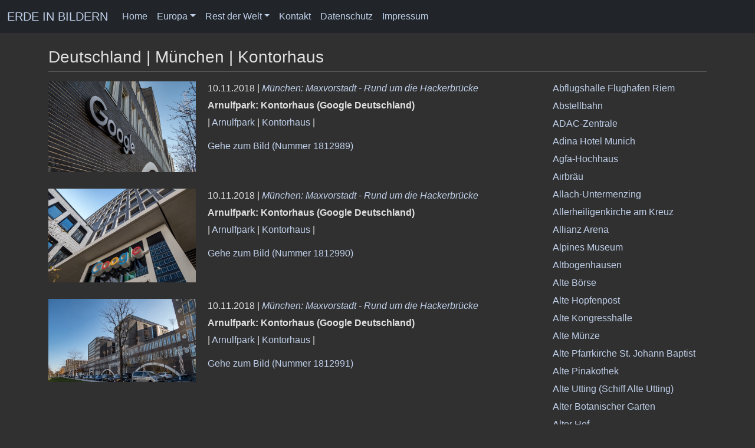

--- FILE ---
content_type: text/html; charset=utf-8
request_url: https://www.juergen-reichmann.de/auswahl.php?motiv=18366&kontorhaus_m%C3%BCnchen
body_size: 22135
content:
<!DOCTYPE html>
<html lang="de">
<head>
<meta name="author" content="Juergen Reichmann">
<meta name="viewport" content="width=device-width, initial-scale=1.0">
<meta http-equiv="Content-Type" content="text/html; charset=utf-8">
<meta property="og:url" content="https://www.juergen-reichmann.de/auswahl.php?motiv=18366" />
<meta property="og:site_name" content="ERDE IN BILDERN" />
<meta property="og:type" content="website" />
<meta property="og:title" content="Kontorhaus - München - Deutschland - Europa - ERDE IN BILDERN" />
<meta property="og:description" content="Kontorhaus - München - Deutschland - Europa - ERDE IN BILDERN" />
<link rel="canonical" href="https://www.juergen-reichmann.de/auswahl.php?motiv=18366" />
<title>Kontorhaus - München - Deutschland - Europa - ERDE IN BILDERN</title>
<link href="/css/bootstrap.min.css" rel="stylesheet">
<link href="/font-awesome/css/font-awesome.min.css" rel="stylesheet" type="text/css">
<link rel="stylesheet" type="text/css" media="screen" href="/css/jquery-ui.min.css"/>
<link rel="stylesheet" type="text/css" href="/css/jr-main.css">
<script src="/js/jquery.js"></script>
<script src="/js/bootstrap.bundle.min.js"></script>
<script type="text/javascript" src="https://cdn.jsdelivr.net/npm/cookie-bar/cookiebar-latest.min.js?always=1&showNoConsent=1&blocking=1"></script>
<script src="/js/jquery-ui.min.js"></script>
<script src="/js/jr_main.js"></script>
<script async src="https://www.googletagmanager.com/gtag/js?id=G-ML64VH0SV7"></script>
<script>
  window.dataLayer = window.dataLayer || [];
  function gtag(){dataLayer.push(arguments);}
  gtag('js', new Date());

  gtag('config', 'G-ML64VH0SV7');
</script>
</head>
<body>
    <div id="wrapper">
    <nav class="navbar navbar-expand-md navbar-dark fixed-top bg-dark">
        <div class="container-fluid">
            <a class="navbar-brand" href="/">ERDE IN BILDERN</a>
            <button class="navbar-toggler" type="button" data-bs-toggle="collapse" data-bs-target="#navbarCollapse"
                aria-controls="navbarCollapse" aria-expanded="false" aria-label="Toggle navigation">
                <span class="navbar-toggler-icon"></span>
            </button>
            <div class="collapse navbar-collapse" id="navbarCollapse">
                <ul class="navbar-nav me-auto mb-2 mb-md-0">
                    <li class="nav-item"><a class="nav-link" href="/">Home</a></li>
                    <li class="nav-item dropdown">
                        <a class="nav-link dropdown-toggle" href="#" role="button" data-bs-toggle="dropdown" aria-expanded="false">Europa</a>
                        <ul class="dropdown-menu dropdown-menu-dark">
                            <li><a class="dropdown-item" href="/europa/">Überblick</a></li>
                            <li>
                                <a class="dropdown-item" href="/europa/">A - F</a>
                                <ul class="dropdown-menu dropdown-submenu">
                                    <li><a class="dropdown-item" href="/europa/al/">Albanien</a></li>
                                    <li><a class="dropdown-item" href="/europa/and/">Andorra</a></li>
                                    <li><a class="dropdown-item" href="/europa/b/">Belgien</a></li>
                                    <li><a class="dropdown-item" href="/europa/bih/">Bosnien-Herzegowina</a></li>
                                    <li><a class="dropdown-item" href="/europa/bg/">Bulgarien</a></li>
                                    <li><a class="dropdown-item" href="/europa/dk/">Dänemark</a></li>
                                    <li><a class="dropdown-item" href="/europa/d/">Deutschland</a></li>
                                    <li><a class="dropdown-item" href="/europa/est/">Estland</a></li>
                                    <li><a class="dropdown-item" href="/europa/fin/">Finnland</a></li>
                                    <li><a class="dropdown-item" href="/europa/f/">Frankreich</a></li>
                                </ul>
                            </li>
                            <li>
                                <a class="dropdown-item" href="/europa/">G - L</a>
                                <ul class="dropdown-menu dropdown-submenu">
                                    <li><a class="dropdown-item" href="/europa/gr/">Griechenland</a></li>
                                    <li><a class="dropdown-item" href="/europa/gb/">Großbritannien</a></li>
                                    <li><a class="dropdown-item" href="/europa/irl/">Irland</a></li>
                                    <li><a class="dropdown-item" href="/europa/is/">Island</a></li>
                                    <li><a class="dropdown-item" href="/europa/i/">Italien</a></li>
                                    <li><a class="dropdown-item" href="/europa/hr/">Kroatien</a></li>
                                    <li><a class="dropdown-item" href="/europa/lv/">Lettland</a></li>
                                    <li><a class="dropdown-item" href="/europa/fl/">Liechtenstein</a></li>
                                    <li><a class="dropdown-item" href="/europa/lt/">Litauen</a></li>
                                    <li><a class="dropdown-item" href="/europa/l/">Luxemburg</a></li>
                                </ul>
                            </li>
                            <li>
                                <a class="dropdown-item" href="/europa/">M - R</a>
                                <ul class="dropdown-menu dropdown-submenu">
                                    <li><a class="dropdown-item" href="/europa/m/">Malta</a></li>
                                    <li><a class="dropdown-item" href="/europa/mk/">Mazedonien</a></li>
                                    <li><a class="dropdown-item" href="/europa/mc/">Republik Moldau</a></li>
                                    <li><a class="dropdown-item" href="/europa/mc/">Monaco</a></li>
                                    <li><a class="dropdown-item" href="/europa/mne/">Montenegro</a></li>
                                    <li><a class="dropdown-item" href="/europa/nl/">Niederlande</a></li>
                                    <li><a class="dropdown-item" href="/europa/n/">Norwegen</a></li>
                                    <li><a class="dropdown-item" href="/europa/a/">Österreich</a></li>
                                    <li><a class="dropdown-item" href="/europa/pl/">Polen</a></li>
                                    <li><a class="dropdown-item" href="/europa/p/">Portugal</a></li>
                                    <li><a class="dropdown-item" href="/europa/ro/">Rumänien</a></li>
                                    <li><a class="dropdown-item" href="/europa/r/">Russland</a></li>
                                </ul>
                            </li>
                            <li>
                                <a class="dropdown-item" href="/europa/">S - Z</a>
                                <ul class="dropdown-menu dropdown-submenu">
                                    <li><a class="dropdown-item" href="/europa/rsm/">San Marino</a></li>
                                    <li><a class="dropdown-item" href="/europa/s/">Schweden</a></li>
                                    <li><a class="dropdown-item" href="/europa/ch/">Schweiz</a></li>
                                    <li><a class="dropdown-item" href="/europa/srb/">Serbien</a></li>
                                    <li><a class="dropdown-item" href="/europa/sk/">Slowakei</a></li>
                                    <li><a class="dropdown-item" href="/europa/slo/">Slowenien</a></li>
                                    <li><a class="dropdown-item" href="/europa/e/">Spanien</a></li>
                                    <li><a class="dropdown-item" href="/europa/cz/">Tschechische Republik</a></li>
                                    <li><a class="dropdown-item" href="/europa/tr/">Türkei</a></li>
                                    <li><a class="dropdown-item" href="/europa/h/">Ungarn</a></li>
                                    <li><a class="dropdown-item" href="/europa/i/">Vatikanstadt</a></li>
                                    <li><a class="dropdown-item" href="/europa/gb/">Vereinigtes Königreich</a></li>
                                    <li><a class="dropdown-item" href="/asien/cy/">Zypern</a></li>
                                </ul>
                            </li>
                        </ul>
                    </li>
                    <li class="dropdown">
                        <a class="nav-link dropdown-toggle" href="#" role="button" data-bs-toggle="dropdown" aria-expanded="false">Rest der Welt</a>
                        <ul class="dropdown-menu dropdown-menu-dark">
                            <li>
                                <a class="dropdown-item" href="/afrika/">Afrika</a>
                                <ul class="dropdown-menu dropdown-submenu">
                                    <li><a class="dropdown-item" href="/afrika/eg/">Ägypten</a></li>
                                    <li><a class="dropdown-item" href="/afrika/bw/">Botswana</a></li>
                                    <li><a class="dropdown-item" href="/afrika/mw/">Malawi</a></li>
                                    <li><a class="dropdown-item" href="/afrika/ma/">Marokko</a></li>
                                    <li><a class="dropdown-item" href="/afrika/nam/">Namibia</a></li>
                                    <li><a class="dropdown-item" href="/afrika/rwa/">Ruanda</a></li>
                                    <li><a class="dropdown-item" href="/afrika/z/">Sambia</a></li>
                                    <li><a class="dropdown-item" href="/afrika/sy/">Seychellen</a></li>
                                    <li><a class="dropdown-item" href="/afrika/zw/">Simbabwe</a></li>
                                    <li><a class="dropdown-item" href="/afrika/rsa/">Südafrika</a></li>
                                    <li><a class="dropdown-item" href="/afrika/eat/">Tansania</a></li>
                                </ul>
                            </li>
                            <li>
                                <a class="dropdown-item" href="/nordamerika/">Amerika</a>
                                <ul class="dropdown-menu dropdown-submenu">
                                    <li><a class="dropdown-item" href="/lateinamerika/bh/">Belize</a></li>
                                    <li><a class="dropdown-item" href="/lateinamerika/rch/">Chile</a></li>
                                    <li><a class="dropdown-item" href="/lateinamerika/gca/">Guatemala</a></li>
                                    <li><a class="dropdown-item" href="/nordamerika/cdn/">Kanada</a></li>
                                    <li><a class="dropdown-item" href="/lateinamerika/mex/">Mexiko</a></li>
                                    <li><a class="dropdown-item" href="/nordamerika/usa/">Vereinigte Staaten von Amerika</a></li>
                                </ul>
                            </li>
                            <li>
                                <a class="dropdown-item" href="/asien/">Asien</a>
                                <ul class="dropdown-menu dropdown-submenu">
                                    <li><a class="dropdown-item" href="/asien/vrc/">China</a></li>
                                    <li><a class="dropdown-item" href="/asien/ind/">Indien</a></li>
                                    <li><a class="dropdown-item" href="/asien/ri/">Indonesien</a></li>
                                    <li><a class="dropdown-item" href="/asien/il/">Israel</a></li>
                                    <li><a class="dropdown-item" href="/asien/j/">Japan</a></li>
                                    <li><a class="dropdown-item" href="/asien/jor/">Jordanien</a></li>
                                    <li><a class="dropdown-item" href="/asien/k/">Kambodscha</a></li>
                                    <li><a class="dropdown-item" href="/asien/kwt/">Kuwait</a></li>
                                    <li><a class="dropdown-item" href="/asien/lao/">Laos</a></li>
                                    <li><a class="dropdown-item" href="/asien/rl/">Libanon</a></li>
                                    <li><a class="dropdown-item" href="/asien/mal/">Malaysia</a></li>
                                    <li><a class="dropdown-item" href="/asien/mya/">Myanmar (Burma)</a></li>
                                    <li><a class="dropdown-item" href="/asien/ps/">Palästinensische Autonomiegebiete</a></li>
                                    <li><a class="dropdown-item" href="/asien/sgp/">Singapur</a></li>
                                    <li><a class="dropdown-item" href="/asien/syr/">Syrien</a></li>
                                    <li><a class="dropdown-item" href="/asien/tha/">Thailand</a></li>
                                    <li><a class="dropdown-item" href="/asien/uae/">Vereinigte Arabische Emirate</a></li>
                                    <li><a class="dropdown-item" href="/asien/vn/">Vietnam</a></li>
                                    <li><a class="dropdown-item" href="/asien/cy/">Zypern</a></li>
                                </ul>
                            </li>
                            <li>
                                <a class="dropdown-item" href="/ozeanien/">Ozeanien</a>
                                <ul class="dropdown-menu dropdown-submenu">
                                    <li><a class="dropdown-item" href="/ozeanien/aus/">Australien</a></li>
                                </ul>
                            </li>
                            <li>
                                <a class="dropdown-item" href="/welt/">Extras</a>
                                <ul class="dropdown-menu dropdown-submenu">
                                    <li><a class="dropdown-item" href="/welt/interrail/">Interrail</a></li>
                                    <li><a class="dropdown-item" href="/welt/musik/">Konzerte</a></li>
                                    <li><a class="dropdown-item" href="/welt/licht/">Licht und Schatten</a></li>
                                    <li><a class="dropdown-item" href="/welt/luftbilder/">Luftaufnahmen</a></li>
                                    <li><a class="dropdown-item" href="/welt/zeppelin/">München von oben</a></li>
                                    <li><a class="dropdown-item" href="/welt/sport/">Sport</a></li>
                                    <li><a class="dropdown-item" href="/welt/teddys/">Teddine und Teddy</a></li>
                                    <li><a class="dropdown-item" href="/welt/welterbe/">UNESCO-Welterbestätten</a></li>
                                    <li><a class="dropdown-item" href="/welt/videos/">Videos</a></li>
                                    <li><a class="dropdown-item" href="/welt/expo/">Weltausstellungen (EXPO)</a></li>
                                </ul>
                            </li>
                        </ul>
                    </li>
                        <li class="nav-item"><a class="nav-link" href="/feedback/?land=Deutschland&amp;url=/europa/d/">Kontakt</a></li>
                    <li class="nav-item"><a class="nav-link" href="/datenschutz/">Datenschutz</a></li>
                    <li class="nav-item"><a class="nav-link" href="/impressum/">Impressum</a></li>
                </ul>
            </div>
        </div>
    </nav>
        <div id="page-wrapper">
            <div class="container">
                <h3>Deutschland | München | Kontorhaus</h3>
                <hr class="nomargintop">
                <div class="row">
                    <div class="col-md-9">
                        <div class="auswahl_bild clearfix">
                            <div class="auswahl_bild_img"><a href="/europa/d/muenchen_maxvorstadt_rund_um_die_hackerbruecke/1812989/"><img class="auswahl_bild_img" alt="Arnulfpark: Kontorhaus (Google Deutschland) München" src="https://www.juergen-reichmann.de/images/pics/1812000/1812989.jpg"></a></div>
                            <div class="auswahl_bild_img_text">
                                <p class="auswahl_bild_img_text">10.11.2018 | <a href="/europa/d/muenchen_maxvorstadt_rund_um_die_hackerbruecke/"><i>München: Maxvorstadt - Rund um die Hackerbrücke</i></a></p>
                                <p class="auswahl_bild_img_text"><b>Arnulfpark: Kontorhaus (Google Deutschland)</b></p>
                                <p class="motive">| <a href="/auswahl.php?motiv=7071&amp;arnulfpark_m%C3%BCnchen">Arnulfpark</a> | <a href="/auswahl.php?motiv=18366&amp;kontorhaus_m%C3%BCnchen">Kontorhaus</a> | </p>
                                <p><a href="/europa/d/muenchen_maxvorstadt_rund_um_die_hackerbruecke/1812989/">Gehe zum Bild (Nummer 1812989)</a></p>
                            </div>
                        </div>
                        <div class="auswahl_bild clearfix">
                            <div class="auswahl_bild_img"><a href="/europa/d/muenchen_maxvorstadt_rund_um_die_hackerbruecke/1812990/"><img class="auswahl_bild_img" alt="Arnulfpark: Kontorhaus (Google Deutschland) München" src="https://www.juergen-reichmann.de/images/pics/1812000/1812990.jpg"></a></div>
                            <div class="auswahl_bild_img_text">
                                <p class="auswahl_bild_img_text">10.11.2018 | <a href="/europa/d/muenchen_maxvorstadt_rund_um_die_hackerbruecke/"><i>München: Maxvorstadt - Rund um die Hackerbrücke</i></a></p>
                                <p class="auswahl_bild_img_text"><b>Arnulfpark: Kontorhaus (Google Deutschland)</b></p>
                                <p class="motive">| <a href="/auswahl.php?motiv=7071&amp;arnulfpark_m%C3%BCnchen">Arnulfpark</a> | <a href="/auswahl.php?motiv=18366&amp;kontorhaus_m%C3%BCnchen">Kontorhaus</a> | </p>
                                <p><a href="/europa/d/muenchen_maxvorstadt_rund_um_die_hackerbruecke/1812990/">Gehe zum Bild (Nummer 1812990)</a></p>
                            </div>
                        </div>
                        <div class="auswahl_bild clearfix">
                            <div class="auswahl_bild_img"><a href="/europa/d/muenchen_maxvorstadt_rund_um_die_hackerbruecke/1812991/"><img class="auswahl_bild_img" alt="Arnulfpark: Kontorhaus (Google Deutschland) München" src="https://www.juergen-reichmann.de/images/pics/1812000/1812991.jpg"></a></div>
                            <div class="auswahl_bild_img_text">
                                <p class="auswahl_bild_img_text">10.11.2018 | <a href="/europa/d/muenchen_maxvorstadt_rund_um_die_hackerbruecke/"><i>München: Maxvorstadt - Rund um die Hackerbrücke</i></a></p>
                                <p class="auswahl_bild_img_text"><b>Arnulfpark: Kontorhaus (Google Deutschland)</b></p>
                                <p class="motive">| <a href="/auswahl.php?motiv=7071&amp;arnulfpark_m%C3%BCnchen">Arnulfpark</a> | <a href="/auswahl.php?motiv=18366&amp;kontorhaus_m%C3%BCnchen">Kontorhaus</a> | </p>
                                <p><a href="/europa/d/muenchen_maxvorstadt_rund_um_die_hackerbruecke/1812991/">Gehe zum Bild (Nummer 1812991)</a></p>
                            </div>
                        </div>
                    </div>
                    <div class="col-md-3">
                        <ul class="list-unstyled">
                            <li class="auswahl_listelement"><a href="/auswahl.php?motiv=2623&amp;abflugshalle+flughafen+riem_m%C3%BCnchen">Abflugshalle Flughafen Riem</a></li>
                            <li class="auswahl_listelement"><a href="/auswahl.php?motiv=30720&amp;abstellbahn_m%C3%BCnchen">Abstellbahn</a></li>
                            <li class="auswahl_listelement"><a href="/auswahl.php?motiv=18380&amp;adac-zentrale_m%C3%BCnchen">ADAC-Zentrale</a></li>
                            <li class="auswahl_listelement"><a href="/auswahl.php?motiv=21377&amp;adina+hotel+munich_m%C3%BCnchen">Adina Hotel Munich</a></li>
                            <li class="auswahl_listelement"><a href="/auswahl.php?motiv=3639&amp;agfa-hochhaus_m%C3%BCnchen">Agfa-Hochhaus</a></li>
                            <li class="auswahl_listelement"><a href="/auswahl.php?motiv=16569&amp;airbr%C3%A4u_m%C3%BCnchen">Airbräu</a></li>
                            <li class="auswahl_listelement"><a href="/auswahl.php?motiv=15227&amp;allach-untermenzing_m%C3%BCnchen">Allach-Untermenzing</a></li>
                            <li class="auswahl_listelement"><a href="/auswahl.php?motiv=8706&amp;allerheiligenkirche+am+kreuz_m%C3%BCnchen">Allerheiligenkirche am Kreuz</a></li>
                            <li class="auswahl_listelement"><a href="/auswahl.php?motiv=436&amp;allianz+arena_m%C3%BCnchen">Allianz Arena</a></li>
                            <li class="auswahl_listelement"><a href="/auswahl.php?motiv=10697&amp;alpines+museum_m%C3%BCnchen">Alpines Museum</a></li>
                            <li class="auswahl_listelement"><a href="/auswahl.php?motiv=16909&amp;altbogenhausen_m%C3%BCnchen">Altbogenhausen</a></li>
                            <li class="auswahl_listelement"><a href="/auswahl.php?motiv=23763&amp;alte+b%C3%B6rse_m%C3%BCnchen">Alte Börse</a></li>
                            <li class="auswahl_listelement"><a href="/auswahl.php?motiv=15736&amp;alte+hopfenpost_m%C3%BCnchen">Alte Hopfenpost</a></li>
                            <li class="auswahl_listelement"><a href="/auswahl.php?motiv=18377&amp;alte+kongresshalle_m%C3%BCnchen">Alte Kongresshalle</a></li>
                            <li class="auswahl_listelement"><a href="/auswahl.php?motiv=5855&amp;alte+m%C3%BCnze_m%C3%BCnchen">Alte Münze</a></li>
                            <li class="auswahl_listelement"><a href="/auswahl.php?motiv=15795&amp;alte+pfarrkirche+st.+johann+baptist_m%C3%BCnchen">Alte Pfarrkirche St. Johann Baptist</a></li>
                            <li class="auswahl_listelement"><a href="/auswahl.php?motiv=1532&amp;alte+pinakothek_m%C3%BCnchen">Alte Pinakothek</a></li>
                            <li class="auswahl_listelement"><a href="/auswahl.php?motiv=17938&amp;alte+utting_m%C3%BCnchen">Alte Utting (Schiff Alte Utting)</a></li>
                            <li class="auswahl_listelement"><a href="/auswahl.php?motiv=1525&amp;alter+botanischer+garten_m%C3%BCnchen">Alter Botanischer Garten</a></li>
                            <li class="auswahl_listelement"><a href="/auswahl.php?motiv=8702&amp;alter+hof_m%C3%BCnchen">Alter Hof</a></li>
                            <li class="auswahl_listelement"><a href="/auswahl.php?motiv=7064&amp;alter+s%C3%BCdfriedhof_m%C3%BCnchen">Alter Südfriedhof</a></li>
                            <li class="auswahl_listelement"><a href="/auswahl.php?motiv=142&amp;altes+rathaus_m%C3%BCnchen">Altes Rathaus</a></li>
                            <li class="auswahl_listelement"><a href="/auswahl.php?motiv=2597&amp;altstadt_m%C3%BCnchen">Altstadt</a></li>
                            <li class="auswahl_listelement"><a href="/auswahl.php?motiv=15221&amp;altstadt-lehel_m%C3%BCnchen">Altstadt-Lehel</a></li>
                            <li class="auswahl_listelement"><a href="/auswahl.php?motiv=18370&amp;amerikanerblock_m%C3%BCnchen">Amerikanerblock</a></li>
                            <li class="auswahl_listelement"><a href="/auswahl.php?motiv=15385&amp;amiraplatz_m%C3%BCnchen">Amiraplatz</a></li>
                            <li class="auswahl_listelement"><a href="/auswahl.php?motiv=6600&amp;ampfingstra%C3%9Fe_m%C3%BCnchen">Ampfingstraße</a></li>
                            <li class="auswahl_listelement"><a href="/auswahl.php?motiv=25817&amp;an+der+schlo%C3%9Fmauer_m%C3%BCnchen">An der Schloßmauer</a></li>
                            <li class="auswahl_listelement"><a href="/auswahl.php?motiv=23778&amp;andechser+am+dom_m%C3%BCnchen">Andechser am Dom</a></li>
                            <li class="auswahl_listelement"><a href="/auswahl.php?motiv=30716&amp;angela-von-den-driesch-weg_m%C3%BCnchen">Angela-von-den-Driesch-Weg</a></li>
                            <li class="auswahl_listelement"><a href="/auswahl.php?motiv=7012&amp;anschlussstelle+m%C3%BCnchen-fr%C3%B6ttmaning-s%C3%BCd_m%C3%BCnchen">Anschlussstelle München-Fröttmaning-Süd</a></li>
                            <li class="auswahl_listelement"><a href="/auswahl.php?motiv=4570&amp;anschlussstelle+m%C3%BCnchen-schwabing_m%C3%BCnchen">Anschlussstelle München-Schwabing</a></li>
                            <li class="auswahl_listelement"><a href="/auswahl.php?motiv=25808&amp;anzinger+stra%C3%9Fe_m%C3%BCnchen">Anzinger Straße</a></li>
                            <li class="auswahl_listelement"><a href="/auswahl.php?motiv=20021&amp;apollotempel_m%C3%BCnchen">Apollotempel</a></li>
                            <li class="auswahl_listelement"><a href="/auswahl.php?motiv=18362&amp;apple+deutschland_m%C3%BCnchen">Apple Deutschland</a></li>
                            <li class="auswahl_listelement"><a href="/auswahl.php?motiv=5383&amp;arabella-hochhaus_m%C3%BCnchen">Arabella-Hochhaus</a></li>
                            <li class="auswahl_listelement"><a href="/auswahl.php?motiv=1744&amp;arabellapark_m%C3%BCnchen">Arabellapark</a></li>
                            <li class="auswahl_listelement"><a href="/auswahl.php?motiv=11382&amp;arcisstra%C3%9Fe_m%C3%BCnchen">Arcisstraße</a></li>
                            <li class="auswahl_listelement"><a href="/auswahl.php?motiv=18430&amp;armbrustsch%C3%BCtzenzelt_m%C3%BCnchen">Armbrustschützenzelt</a></li>
                            <li class="auswahl_listelement"><a href="/auswahl.php?motiv=7071&amp;arnulfpark_m%C3%BCnchen">Arnulfpark</a></li>
                            <li class="auswahl_listelement"><a href="/auswahl.php?motiv=18367&amp;arnulfsteg_m%C3%BCnchen">Arnulfsteg</a></li>
                            <li class="auswahl_listelement"><a href="/auswahl.php?motiv=15733&amp;arnulfstra%C3%9Fe_m%C3%BCnchen">Arnulfstraße</a></li>
                            <li class="auswahl_listelement"><a href="/auswahl.php?motiv=1526&amp;asamkirche_m%C3%BCnchen">Asamkirche</a></li>
                            <li class="auswahl_listelement"><a href="/auswahl.php?motiv=19143&amp;aschheimer+stra%C3%9Fe_m%C3%BCnchen">Aschheimer Straße</a></li>
                            <li class="auswahl_listelement"><a href="/auswahl.php?motiv=15589&amp;atlas-turm_m%C3%BCnchen">ATLAS-Turm</a></li>
                            <li class="auswahl_listelement"><a href="/auswahl.php?motiv=6909&amp;au_m%C3%BCnchen">Au</a></li>
                            <li class="auswahl_listelement"><a href="/auswahl.php?motiv=15220&amp;au-haidhausen_m%C3%BCnchen">Au-Haidhausen</a></li>
                            <li class="auswahl_listelement"><a href="/auswahl.php?motiv=7010&amp;auensiedlung_m%C3%BCnchen">Auensiedlung</a></li>
                            <li class="auswahl_listelement"><a href="/auswahl.php?motiv=15764&amp;augustenstra%C3%9Fe_m%C3%BCnchen">Augustenstraße</a></li>
                            <li class="auswahl_listelement"><a href="/auswahl.php?motiv=23777&amp;augustiner+am+dom_m%C3%BCnchen">Augustiner am Dom</a></li>
                            <li class="auswahl_listelement"><a href="/auswahl.php?motiv=23775&amp;augustinerstra%C3%9Fe_m%C3%BCnchen">Augustinerstraße</a></li>
                            <li class="auswahl_listelement"><a href="/auswahl.php?motiv=6920&amp;aussegnungshalle+des+ostfriedhofs_m%C3%BCnchen">Aussegnungshalle des Ostfriedhofs</a></li>
                            <li class="auswahl_listelement"><a href="/auswahl.php?motiv=15574&amp;aussichtsh%C3%BCgel+riemer+park_m%C3%BCnchen">Aussichtshügel Riemer Park</a></li>
                            <li class="auswahl_listelement"><a href="/auswahl.php?motiv=1723&amp;autobahnkreuz+m%C3%BCnchen-nord_m%C3%BCnchen">Autobahnkreuz München-Nord</a></li>
                            <li class="auswahl_listelement"><a href="/auswahl.php?motiv=1722&amp;autobahnring+a+99_m%C3%BCnchen">Autobahnring A 99</a></li>
                            <li class="auswahl_listelement"><a href="/auswahl.php?motiv=23761&amp;autoeater+%28von+julia+venske+und+gregor+sp%C3%A4nle%29_m%C3%BCnchen">Autoeater (von Julia Venske und Gregor Spänle)</a></li>
                            <li class="auswahl_listelement"><a href="/auswahl.php?motiv=15369&amp;bachmaier+hofbr%C3%A4u_m%C3%BCnchen">Bachmaier Hofbräu</a></li>
                            <li class="auswahl_listelement"><a href="/auswahl.php?motiv=10384&amp;backstage_m%C3%BCnchen">Backstage</a></li>
                            <li class="auswahl_listelement"><a href="/auswahl.php?motiv=26089&amp;bad-kreuther-stra%C3%9Fe_m%C3%BCnchen">Bad-Kreuther-Straße</a></li>
                            <li class="auswahl_listelement"><a href="/auswahl.php?motiv=7105&amp;badenburg_m%C3%BCnchen">Badenburg</a></li>
                            <li class="auswahl_listelement"><a href="/auswahl.php?motiv=15255&amp;badenburger+see_m%C3%BCnchen">Badenburger See</a></li>
                            <li class="auswahl_listelement"><a href="/auswahl.php?motiv=1442&amp;bahnhofplatz_m%C3%BCnchen">Bahnhofplatz</a></li>
                            <li class="auswahl_listelement"><a href="/auswahl.php?motiv=7070&amp;bahnstrecke+hauptbahnhof+-+pasing_m%C3%BCnchen">Bahnstrecke Hauptbahnhof - Pasing</a></li>
                            <li class="auswahl_listelement"><a href="/auswahl.php?motiv=21386&amp;bahnstrecke+ostbahnhof+-+s%C3%BCdbahnhof_m%C3%BCnchen">Bahnstrecke Ostbahnhof - Südbahnhof</a></li>
                            <li class="auswahl_listelement"><a href="/auswahl.php?motiv=21408&amp;bar+minna+thiel_m%C3%BCnchen">Bar Minna Thiel</a></li>
                            <li class="auswahl_listelement"><a href="/auswahl.php?motiv=11385&amp;barer+stra%C3%9Fe_m%C3%BCnchen">Barer Straße</a></li>
                            <li class="auswahl_listelement"><a href="/auswahl.php?motiv=25818&amp;b%C3%A4rmannstra%C3%9Fe_m%C3%BCnchen">Bärmannstraße</a></li>
                            <li class="auswahl_listelement"><a href="/auswahl.php?motiv=23780&amp;baufeld+marienhof+%28zweite+stammstrecke%29_m%C3%BCnchen">Baufeld Marienhof (Zweite Stammstrecke)</a></li>
                            <li class="auswahl_listelement"><a href="/auswahl.php?motiv=19282&amp;baumkirchen+mitte_m%C3%BCnchen">Baumkirchen Mitte</a></li>
                            <li class="auswahl_listelement"><a href="/auswahl.php?motiv=19281&amp;baumkirchner+stra%C3%9Fe_m%C3%BCnchen">Baumkirchner Straße</a></li>
                            <li class="auswahl_listelement"><a href="/auswahl.php?motiv=247&amp;bavaria_m%C3%BCnchen">Bavaria</a></li>
                            <li class="auswahl_listelement"><a href="/auswahl.php?motiv=15688&amp;bavaria+towers_m%C3%BCnchen">Bavaria Towers</a></li>
                            <li class="auswahl_listelement"><a href="/auswahl.php?motiv=15745&amp;bavariapark_m%C3%BCnchen">Bavariapark</a></li>
                            <li class="auswahl_listelement"><a href="/auswahl.php?motiv=15389&amp;bayerische+hypotheken-+und+wechsel-bank_m%C3%BCnchen">Bayerische Hypotheken- und Wechsel-Bank</a></li>
                            <li class="auswahl_listelement"><a href="/auswahl.php?motiv=7087&amp;bayerische+staatsbibliothek_m%C3%BCnchen">Bayerische Staatsbibliothek</a></li>
                            <li class="auswahl_listelement"><a href="/auswahl.php?motiv=1745&amp;bayerische+staatskanzlei_m%C3%BCnchen">Bayerische Staatskanzlei</a></li>
                            <li class="auswahl_listelement"><a href="/auswahl.php?motiv=7088&amp;bayerisches+hauptstaatsarchiv_m%C3%BCnchen">Bayerisches Hauptstaatsarchiv</a></li>
                            <li class="auswahl_listelement"><a href="/auswahl.php?motiv=15391&amp;bayerisches+landesamt+f%C3%BCr+steuern_m%C3%BCnchen">Bayerisches Landesamt für Steuern</a></li>
                            <li class="auswahl_listelement"><a href="/auswahl.php?motiv=7090&amp;bayerisches+nationalmuseum_m%C3%BCnchen">Bayerisches Nationalmuseum</a></li>
                            <li class="auswahl_listelement"><a href="/auswahl.php?motiv=868&amp;bayerisches+nationaltheater_m%C3%BCnchen">Bayerisches Nationaltheater</a></li>
                            <li class="auswahl_listelement"><a href="/auswahl.php?motiv=3950&amp;bayerisches+verfassungs-+und+oberlandesgericht_m%C3%BCnchen">Bayerisches Verfassungs- und Oberlandesgericht</a></li>
                            <li class="auswahl_listelement"><a href="/auswahl.php?motiv=7964&amp;bayerstra%C3%9Fe_m%C3%BCnchen">Bayerstraße</a></li>
                            <li class="auswahl_listelement"><a href="/auswahl.php?motiv=954&amp;berg+am+laim_m%C3%BCnchen">Berg am Laim</a></li>
                            <li class="auswahl_listelement"><a href="/auswahl.php?motiv=2101&amp;berg-am-laim-stra%C3%9Fe_m%C3%BCnchen">Berg-am-Laim-Straße</a></li>
                            <li class="auswahl_listelement"><a href="/auswahl.php?motiv=23764&amp;bernheimer-haus_m%C3%BCnchen">Bernheimer-Haus</a></li>
                            <li class="auswahl_listelement"><a href="/auswahl.php?motiv=6889&amp;betriebshof+nord_m%C3%BCnchen">Betriebshof Nord</a></li>
                            <li class="auswahl_listelement"><a href="/auswahl.php?motiv=30731&amp;bezaubernde+julia_m%C3%BCnchen">Bezaubernde Julia (Statue Bezaubernde Julia)</a></li>
                            <li class="auswahl_listelement"><a href="/auswahl.php?motiv=18361&amp;biergarten+augustiner-keller_m%C3%BCnchen">Biergarten Augustiner-Keller</a></li>
                            <li class="auswahl_listelement"><a href="/auswahl.php?motiv=18451&amp;biergarten+aumeister_m%C3%BCnchen">Biergarten Aumeister</a></li>
                            <li class="auswahl_listelement"><a href="/auswahl.php?motiv=18149&amp;biergarten+chinesischer+turm_m%C3%BCnchen">Biergarten Chinesischer Turm</a></li>
                            <li class="auswahl_listelement"><a href="/auswahl.php?motiv=18369&amp;biergarten+k%C3%B6niglicher+hirschgarten_m%C3%BCnchen">Biergarten Königlicher Hirschgarten</a></li>
                            <li class="auswahl_listelement"><a href="/auswahl.php?motiv=4575&amp;biergarten+seehaus_m%C3%BCnchen">Biergarten Seehaus</a></li>
                            <li class="auswahl_listelement"><a href="/auswahl.php?motiv=10680&amp;bismarck-denkmal_m%C3%BCnchen">Bismarck-Denkmal</a></li>
                            <li class="auswahl_listelement"><a href="/auswahl.php?motiv=19285&amp;blue+tower_m%C3%BCnchen">Blue Tower</a></li>
                            <li class="auswahl_listelement"><a href="/auswahl.php?motiv=7006&amp;bmw+niederlassung+m%C3%BCnchen+fr%C3%B6ttmaning_m%C3%BCnchen">BMW Niederlassung München Fröttmaning</a></li>
                            <li class="auswahl_listelement"><a href="/auswahl.php?motiv=2332&amp;bmw+welt_m%C3%BCnchen">BMW Welt</a></li>
                            <li class="auswahl_listelement"><a href="/auswahl.php?motiv=711&amp;bmw-hochhaus_m%C3%BCnchen">BMW-Hochhaus</a></li>
                            <li class="auswahl_listelement"><a href="/auswahl.php?motiv=864&amp;bmw-museum_m%C3%BCnchen">BMW-Museum</a></li>
                            <li class="auswahl_listelement"><a href="/auswahl.php?motiv=1774&amp;bmw-werkshallen_m%C3%BCnchen">BMW-Werkshallen</a></li>
                            <li class="auswahl_listelement"><a href="/auswahl.php?motiv=18452&amp;bnkr+hochbunker_m%C3%BCnchen">BNKR Hochbunker</a></li>
                            <li class="auswahl_listelement"><a href="/auswahl.php?motiv=1747&amp;bogenhausen_m%C3%BCnchen">Bogenhausen</a></li>
                            <li class="auswahl_listelement"><a href="/auswahl.php?motiv=18448&amp;bogenhauser+friedhof_m%C3%BCnchen">Bogenhauser Friedhof</a></li>
                            <li class="auswahl_listelement"><a href="/auswahl.php?motiv=1777&amp;borstei_m%C3%BCnchen">Borstei</a></li>
                            <li class="auswahl_listelement"><a href="/auswahl.php?motiv=6910&amp;boschbr%C3%BCcke_m%C3%BCnchen">Boschbrücke</a></li>
                            <li class="auswahl_listelement"><a href="/auswahl.php?motiv=248&amp;botanischer+garten_m%C3%BCnchen">Botanischer Garten</a></li>
                            <li class="auswahl_listelement"><a href="/auswahl.php?motiv=7775&amp;br-funkhaus_m%C3%BCnchen">BR-Funkhaus</a></li>
                            <li class="auswahl_listelement"><a href="/auswahl.php?motiv=20714&amp;brainlab+tower_m%C3%BCnchen">Brainlab Tower</a></li>
                            <li class="auswahl_listelement"><a href="/auswahl.php?motiv=10685&amp;braunauer+eisenbahnbr%C3%BCcke_m%C3%BCnchen">Braunauer Eisenbahnbrücke</a></li>
                            <li class="auswahl_listelement"><a href="/auswahl.php?motiv=5385&amp;brienner+stra%C3%9Fe_m%C3%BCnchen">Brienner Straße</a></li>
                            <li class="auswahl_listelement"><a href="/auswahl.php?motiv=15380&amp;bronzedenkmal+k%C3%B6nig+maximilian+i.+joseph_m%C3%BCnchen">Bronzedenkmal König Maximilian I. Joseph</a></li>
                            <li class="auswahl_listelement"><a href="/auswahl.php?motiv=21393&amp;br%C3%BCcke+candidstra%C3%9Fe_m%C3%BCnchen">Brücke Candidstraße</a></li>
                            <li class="auswahl_listelement"><a href="/auswahl.php?motiv=21385&amp;br%C3%BCcke+schmedererweg_m%C3%BCnchen">Brücke Schmedererweg</a></li>
                            <li class="auswahl_listelement"><a href="/auswahl.php?motiv=7060&amp;bruderm%C3%BChlbr%C3%BCcke_m%C3%BCnchen">Brudermühlbrücke</a></li>
                            <li class="auswahl_listelement"><a href="/auswahl.php?motiv=19354&amp;bsh+hausger%C3%A4te+konzernzentrale_m%C3%BCnchen">BSH Hausgeräte Konzernzentrale</a></li>
                            <li class="auswahl_listelement"><a href="/auswahl.php?motiv=7005&amp;bundesautobahn+a+9_m%C3%BCnchen">Bundesautobahn A 9</a></li>
                            <li class="auswahl_listelement"><a href="/auswahl.php?motiv=2620&amp;bundesgartenschau+2005_m%C3%BCnchen">Bundesgartenschau 2005</a></li>
                            <li class="auswahl_listelement"><a href="/auswahl.php?motiv=2482&amp;burgstra%C3%9Fe_m%C3%BCnchen">Burgstraße</a></li>
                            <li class="auswahl_listelement"><a href="/auswahl.php?motiv=30728&amp;buttermelcherstra%C3%9Fe_m%C3%BCnchen">Buttermelcherstraße</a></li>
                            <li class="auswahl_listelement"><a href="/auswahl.php?motiv=20010&amp;caf%C3%A9+bl%C3%BCcher_m%C3%BCnchen">Café Blücher</a></li>
                            <li class="auswahl_listelement"><a href="/auswahl.php?motiv=21401&amp;campus+innenstadt+des+klinikums+der+universit%C3%A4t+m%C3%BCnchen_m%C3%BCnchen">Campus Innenstadt des Klinikums der Universität München</a></li>
                            <li class="auswahl_listelement"><a href="/auswahl.php?motiv=13055&amp;candidplatz_m%C3%BCnchen">Candidplatz</a></li>
                            <li class="auswahl_listelement"><a href="/auswahl.php?motiv=21390&amp;cannabichstra%C3%9Fe_m%C3%BCnchen">Cannabichstraße</a></li>
                            <li class="auswahl_listelement"><a href="/auswahl.php?motiv=19355&amp;carl-wery-stra%C3%9Fe_m%C3%BCnchen">Carl-Wery-Straße</a></li>
                            <li class="auswahl_listelement"><a href="/auswahl.php?motiv=8707&amp;central+tower+m%C3%BCnchen_m%C3%BCnchen">Central Tower München</a></li>
                            <li class="auswahl_listelement"><a href="/auswahl.php?motiv=18365&amp;charlie-rivel-denkmal_m%C3%BCnchen">Charlie-Rivel-Denkmal</a></li>
                            <li class="auswahl_listelement"><a href="/auswahl.php?motiv=249&amp;chinesischer+turm_m%C3%BCnchen">Chinesischer Turm</a></li>
                            <li class="auswahl_listelement"><a href="/auswahl.php?motiv=25787&amp;christophorus_m%C3%BCnchen">Christophorus (Kunstwerk Christophorus)</a></li>
                            <li class="auswahl_listelement"><a href="/auswahl.php?motiv=10693&amp;christophorus-denkmal_m%C3%BCnchen">Christophorus-Denkmal</a></li>
                            <li class="auswahl_listelement"><a href="/auswahl.php?motiv=8252&amp;circus+krone_m%C3%BCnchen">Circus Krone</a></li>
                            <li class="auswahl_listelement"><a href="/auswahl.php?motiv=17940&amp;container+collective_m%C3%BCnchen">Container Collective</a></li>
                            <li class="auswahl_listelement"><a href="/auswahl.php?motiv=5851&amp;corneliusbr%C3%BCcke_m%C3%BCnchen">Corneliusbrücke</a></li>
                            <li class="auswahl_listelement"><a href="/auswahl.php?motiv=2326&amp;coubertinplatz_m%C3%BCnchen">Coubertinplatz</a></li>
                            <li class="auswahl_listelement"><a href="/auswahl.php?motiv=7083&amp;dachauer+stra%C3%9Fe_m%C3%BCnchen">Dachauer Straße</a></li>
                            <li class="auswahl_listelement"><a href="/auswahl.php?motiv=25616&amp;dallmayr-geb%C3%A4ude_m%C3%BCnchen">Dallmayr-Gebäude</a></li>
                            <li class="auswahl_listelement"><a href="/auswahl.php?motiv=25824&amp;denkmal+agnes+bernauer+und+herzog+albrecht+iii._m%C3%BCnchen">Denkmal Agnes Bernauer und Herzog Albrecht III.</a></li>
                            <li class="auswahl_listelement"><a href="/auswahl.php?motiv=21402&amp;denkmal+an+die+opfer+des+attentats+auf+das+oktoberfest+am+26.+september+1980_m%C3%BCnchen">Denkmal an die Opfer des Attentats auf das Oktoberfest am 26. September 1980</a></li>
                            <li class="auswahl_listelement"><a href="/auswahl.php?motiv=21384&amp;denkmal+f%C3%BCr+die+toten+der+revolution_m%C3%BCnchen">Denkmal für die Toten der Revolution</a></li>
                            <li class="auswahl_listelement"><a href="/auswahl.php?motiv=25822&amp;denkmal+todesmarsch+kz+dachau_m%C3%BCnchen">Denkmal Todesmarsch KZ Dachau</a></li>
                            <li class="auswahl_listelement"><a href="/auswahl.php?motiv=15577&amp;deponie+m%C3%BCnchen+nord_m%C3%BCnchen">Deponie München Nord</a></li>
                            <li class="auswahl_listelement"><a href="/auswahl.php?motiv=15576&amp;deponie+m%C3%BCnchen+nord-west_m%C3%BCnchen">Deponie München Nord-West</a></li>
                            <li class="auswahl_listelement"><a href="/auswahl.php?motiv=30727&amp;deutsche+eiche_m%C3%BCnchen">Deutsche Eiche</a></li>
                            <li class="auswahl_listelement"><a href="/auswahl.php?motiv=6928&amp;deutsches+jagd-+und+fischereimuseum_m%C3%BCnchen">Deutsches Jagd- und Fischereimuseum</a></li>
                            <li class="auswahl_listelement"><a href="/auswahl.php?motiv=25&amp;deutsches+museum_m%C3%BCnchen">Deutsches Museum</a></li>
                            <li class="auswahl_listelement"><a href="/auswahl.php?motiv=288&amp;deutsches+museum+verkehrszentrum_m%C3%BCnchen">Deutsches Museum Verkehrszentrum</a></li>
                            <li class="auswahl_listelement"><a href="/auswahl.php?motiv=2324&amp;deutsches+patent-+und+markenamt_m%C3%BCnchen">Deutsches Patent- und Markenamt</a></li>
                            <li class="auswahl_listelement"><a href="/auswahl.php?motiv=337&amp;deutsches+theater_m%C3%BCnchen">Deutsches Theater</a></li>
                            <li class="auswahl_listelement"><a href="/auswahl.php?motiv=4235&amp;dianatempel_m%C3%BCnchen">Dianatempel</a></li>
                            <li class="auswahl_listelement"><a href="/auswahl.php?motiv=6936&amp;dichtergarten_m%C3%BCnchen">Dichtergarten</a></li>
                            <li class="auswahl_listelement"><a href="/auswahl.php?motiv=25816&amp;die+fasanerie_m%C3%BCnchen">die Fasanerie</a></li>
                            <li class="auswahl_listelement"><a href="/auswahl.php?motiv=9148&amp;dienerstra%C3%9Fe_m%C3%BCnchen">Dienerstraße</a></li>
                            <li class="auswahl_listelement"><a href="/auswahl.php?motiv=20016&amp;dom-pedro-stra%C3%9Fe_m%C3%BCnchen">Dom-Pedro-Straße</a></li>
                            <li class="auswahl_listelement"><a href="/auswahl.php?motiv=25812&amp;donizettiweg_m%C3%BCnchen">Donizettiweg</a></li>
                            <li class="auswahl_listelement"><a href="/auswahl.php?motiv=7073&amp;donnersbergerbr%C3%BCcke_m%C3%BCnchen">Donnersbergerbrücke</a></li>
                            <li class="auswahl_listelement"><a href="/auswahl.php?motiv=25827&amp;dorfstra%C3%9Fe_m%C3%BCnchen">Dorfstraße</a></li>
                            <li class="auswahl_listelement"><a href="/auswahl.php?motiv=21373&amp;dreieinigkeitskirche_m%C3%BCnchen">Dreieinigkeitskirche</a></li>
                            <li class="auswahl_listelement"><a href="/auswahl.php?motiv=3948&amp;dreifaltigkeitskirche_m%C3%BCnchen">Dreifaltigkeitskirche</a></li>
                            <li class="auswahl_listelement"><a href="/auswahl.php?motiv=10699&amp;dreim%C3%BChlenviertel_m%C3%BCnchen">Dreimühlenviertel</a></li>
                            <li class="auswahl_listelement"><a href="/auswahl.php?motiv=21371&amp;echardinger+einkehr_m%C3%BCnchen">Echardinger Einkehr</a></li>
                            <li class="auswahl_listelement"><a href="/auswahl.php?motiv=23762&amp;eingangsportal+alter+botanischer+garten_m%C3%BCnchen">Eingangsportal Alter Botanischer Garten</a></li>
                            <li class="auswahl_listelement"><a href="/auswahl.php?motiv=2598&amp;einzug+der+wiesenwirte_m%C3%BCnchen">Einzug der Wiesenwirte</a></li>
                            <li class="auswahl_listelement"><a href="/auswahl.php?motiv=1156&amp;eisbach_m%C3%BCnchen">Eisbach</a></li>
                            <li class="auswahl_listelement"><a href="/auswahl.php?motiv=25619&amp;eisenbahnbr%C3%BCcke+humboldtstra%C3%9Fe+%2F+giesinger+berg_m%C3%BCnchen">Eisenbahnbrücke Humboldtstraße / Giesinger Berg</a></li>
                            <li class="auswahl_listelement"><a href="/auswahl.php?motiv=25750&amp;elise-aulinger-brunnen_m%C3%BCnchen">Elise-Aulinger-Brunnen</a></li>
                            <li class="auswahl_listelement"><a href="/auswahl.php?motiv=3951&amp;elisenhof_m%C3%BCnchen">Elisenhof</a></li>
                            <li class="auswahl_listelement"><a href="/auswahl.php?motiv=15363&amp;elisenstra%C3%9Fe_m%C3%BCnchen">Elisenstraße</a></li>
                            <li class="auswahl_listelement"><a href="/auswahl.php?motiv=33&amp;englischer+garten_m%C3%BCnchen">Englischer Garten</a></li>
                            <li class="auswahl_listelement"><a href="/auswahl.php?motiv=30725&amp;entenfallweiher_m%C3%BCnchen">Entenfallweiher</a></li>
                            <li class="auswahl_listelement"><a href="/auswahl.php?motiv=15578&amp;entsorgungspark+freimann_m%C3%BCnchen">Entsorgungspark Freimann</a></li>
                            <li class="auswahl_listelement"><a href="/auswahl.php?motiv=5852&amp;erhardtstra%C3%9Fe_m%C3%BCnchen">Erhardtstraße</a></li>
                            <li class="auswahl_listelement"><a href="/auswahl.php?motiv=25829&amp;erholungsgebiet+w%C3%BCrm-aue_m%C3%BCnchen">Erholungsgebiet Würm-Aue</a></li>
                            <li class="auswahl_listelement"><a href="/auswahl.php?motiv=18305&amp;erinnerungsort+olympia-attentat_m%C3%BCnchen">Erinnerungsort Olympia-Attentat</a></li>
                            <li class="auswahl_listelement"><a href="/auswahl.php?motiv=23774&amp;ettstra%C3%9Fe_m%C3%BCnchen">Ettstraße</a></li>
                            <li class="auswahl_listelement"><a href="/auswahl.php?motiv=2325&amp;europ%C3%A4isches+patentamt_m%C3%BCnchen">Europäisches Patentamt</a></li>
                            <li class="auswahl_listelement"><a href="/auswahl.php?motiv=19500&amp;europaplatz_m%C3%BCnchen">Europaplatz</a></li>
                            <li class="auswahl_listelement"><a href="/auswahl.php?motiv=7097&amp;event-arena_m%C3%BCnchen">Event-Arena</a></li>
                            <li class="auswahl_listelement"><a href="/auswahl.php?motiv=25835&amp;eversbuschstra%C3%9Fe_m%C3%BCnchen">Eversbuschstraße</a></li>
                            <li class="auswahl_listelement"><a href="/auswahl.php?motiv=23785&amp;falckenbergstra%C3%9Fe_m%C3%BCnchen">Falckenbergstraße</a></li>
                            <li class="auswahl_listelement"><a href="/auswahl.php?motiv=1699&amp;fc+bayern+m%C3%BCnchen_m%C3%BCnchen">FC Bayern München</a></li>
                            <li class="auswahl_listelement"><a href="/auswahl.php?motiv=21407&amp;fc+bayern+world_m%C3%BCnchen">FC Bayern World</a></li>
                            <li class="auswahl_listelement"><a href="/auswahl.php?motiv=867&amp;feldherrnhalle_m%C3%BCnchen">Feldherrnhalle</a></li>
                            <li class="auswahl_listelement"><a href="/auswahl.php?motiv=21406&amp;filmmuseum+m%C3%BCnchen_m%C3%BCnchen">Filmmuseum München</a></li>
                            <li class="auswahl_listelement"><a href="/auswahl.php?motiv=23779&amp;filserbr%C3%A4ugasse_m%C3%BCnchen">Filserbräugasse</a></li>
                            <li class="auswahl_listelement"><a href="/auswahl.php?motiv=25748&amp;fischbrunnen_m%C3%BCnchen">Fischbrunnen</a></li>
                            <li class="auswahl_listelement"><a href="/auswahl.php?motiv=18432&amp;fischer-vroni_m%C3%BCnchen">Fischer-Vroni</a></li>
                            <li class="auswahl_listelement"><a href="/auswahl.php?motiv=25807&amp;fischerbrunnen_m%C3%BCnchen">Fischerbrunnen</a></li>
                            <li class="auswahl_listelement"><a href="/auswahl.php?motiv=30724&amp;fischtreppe_m%C3%BCnchen">Fischtreppe</a></li>
                            <li class="auswahl_listelement"><a href="/auswahl.php?motiv=7055&amp;flaucher_m%C3%BCnchen">Flaucher</a></li>
                            <li class="auswahl_listelement"><a href="/auswahl.php?motiv=10686&amp;flauchersteg_m%C3%BCnchen">Flauchersteg</a></li>
                            <li class="auswahl_listelement"><a href="/auswahl.php?motiv=860&amp;flughafen+franz+josef+strau%C3%9F_m%C3%BCnchen">Flughafen Franz Josef Strauß</a></li>
                            <li class="auswahl_listelement"><a href="/auswahl.php?motiv=28696&amp;flughafen+nordring_m%C3%BCnchen">Flughafen Nordring</a></li>
                            <li class="auswahl_listelement"><a href="/auswahl.php?motiv=12622&amp;flughafen-tower_m%C3%BCnchen">Flughafen-Tower</a></li>
                            <li class="auswahl_listelement"><a href="/auswahl.php?motiv=25814&amp;forststra%C3%9Fe_m%C3%BCnchen">Forststraße</a></li>
                            <li class="auswahl_listelement"><a href="/auswahl.php?motiv=12618&amp;frachtterminal_m%C3%BCnchen">Frachtterminal</a></li>
                            <li class="auswahl_listelement"><a href="/auswahl.php?motiv=38&amp;frauenkirche_m%C3%BCnchen">Frauenkirche</a></li>
                            <li class="auswahl_listelement"><a href="/auswahl.php?motiv=15749&amp;frauenplatz_m%C3%BCnchen">Frauenplatz</a></li>
                            <li class="auswahl_listelement"><a href="/auswahl.php?motiv=25617&amp;fraunhofer-denkmal_m%C3%BCnchen">Fraunhofer-Denkmal</a></li>
                            <li class="auswahl_listelement"><a href="/auswahl.php?motiv=7017&amp;freimann_m%C3%BCnchen">Freimann</a></li>
                            <li class="auswahl_listelement"><a href="/auswahl.php?motiv=7009&amp;freisinger+landstra%C3%9Fe_m%C3%BCnchen">Freisinger Landstraße</a></li>
                            <li class="auswahl_listelement"><a href="/auswahl.php?motiv=25810&amp;freseniusstra%C3%9Fe_m%C3%BCnchen">Freseniusstraße</a></li>
                            <li class="auswahl_listelement"><a href="/auswahl.php?motiv=251&amp;friedensengel_m%C3%BCnchen">Friedensengel</a></li>
                            <li class="auswahl_listelement"><a href="/auswahl.php?motiv=21375&amp;friedenstra%C3%9Fe_m%C3%BCnchen">Friedenstraße</a></li>
                            <li class="auswahl_listelement"><a href="/auswahl.php?motiv=25618&amp;friedrich-schelling-denkmal_m%C3%BCnchen">Friedrich-Schelling-Denkmal</a></li>
                            <li class="auswahl_listelement"><a href="/auswahl.php?motiv=1791&amp;fr%C3%B6ttmaning_m%C3%BCnchen">Fröttmaning</a></li>
                            <li class="auswahl_listelement"><a href="/auswahl.php?motiv=1718&amp;fr%C3%B6ttmaninger+berg_m%C3%BCnchen">Fröttmaninger Berg</a></li>
                            <li class="auswahl_listelement"><a href="/auswahl.php?motiv=1721&amp;fr%C3%B6ttmaninger+heide_m%C3%BCnchen">Fröttmaninger Heide</a></li>
                            <li class="auswahl_listelement"><a href="/auswahl.php?motiv=19373&amp;futuro-haus_m%C3%BCnchen">Futuro-Haus</a></li>
                            <li class="auswahl_listelement"><a href="/auswahl.php?motiv=15354&amp;gabelsbergerstra%C3%9Fe_m%C3%BCnchen">Gabelsbergerstraße</a></li>
                            <li class="auswahl_listelement"><a href="/auswahl.php?motiv=7075&amp;g%C3%A4rtnerplatz_m%C3%BCnchen">Gärtnerplatz</a></li>
                            <li class="auswahl_listelement"><a href="/auswahl.php?motiv=7094&amp;g%C3%A4rtnerplatztheater_m%C3%BCnchen">Gärtnerplatztheater</a></li>
                            <li class="auswahl_listelement"><a href="/auswahl.php?motiv=28401&amp;gasteig+hp8_m%C3%BCnchen">Gasteig HP8</a></li>
                            <li class="auswahl_listelement"><a href="/auswahl.php?motiv=25834&amp;gasthaus+zur++schie%C3%9Fst%C3%A4tte_m%C3%BCnchen">Gasthaus zur  Schießstätte</a></li>
                            <li class="auswahl_listelement"><a href="/auswahl.php?motiv=18150&amp;gedenks%C3%A4ule+f%C3%BCr+friedrich+ludwig+von+sckell_m%C3%BCnchen">Gedenksäule für Friedrich Ludwig von Sckell</a></li>
                            <li class="auswahl_listelement"><a href="/auswahl.php?motiv=25831&amp;gedenkst%C3%A4tte+straflager+iii_m%C3%BCnchen">Gedenkstätte Straflager III</a></li>
                            <li class="auswahl_listelement"><a href="/auswahl.php?motiv=23766&amp;gedenkstein+alte+hauptsynagoge_m%C3%BCnchen">Gedenkstein Alte Hauptsynagoge</a></li>
                            <li class="auswahl_listelement"><a href="/auswahl.php?motiv=30719&amp;geh-%2Fradwegbr%C3%BCcke+offenbachstra%C3%9Fe+nord_m%C3%BCnchen">Geh-/Radwegbrücke Offenbachstraße Nord</a></li>
                            <li class="auswahl_listelement"><a href="/auswahl.php?motiv=5378&amp;gel%C3%A4nde+der+ehemaligen+pfanni-werke_m%C3%BCnchen">Gelände der ehemaligen Pfanni-Werke</a></li>
                            <li class="auswahl_listelement"><a href="/auswahl.php?motiv=19501&amp;generalkonsulat+der+russischen+f%C3%B6deration_m%C3%BCnchen">Generalkonsulat der Russischen Föderation</a></li>
                            <li class="auswahl_listelement"><a href="/auswahl.php?motiv=2327&amp;georg-brauchle-ring_m%C3%BCnchen">Georg-Brauchle-Ring</a></li>
                            <li class="auswahl_listelement"><a href="/auswahl.php?motiv=25837&amp;georg-reism%C3%BCller-stra%C3%9Fe_m%C3%BCnchen">Georg-Reismüller-Straße</a></li>
                            <li class="auswahl_listelement"><a href="/auswahl.php?motiv=18374&amp;gerner+br%C3%BCcke_m%C3%BCnchen">Gerner Brücke</a></li>
                            <li class="auswahl_listelement"><a href="/auswahl.php?motiv=1787&amp;geschwister-scholl-platz_m%C3%BCnchen">Geschwister-Scholl-Platz</a></li>
                            <li class="auswahl_listelement"><a href="/auswahl.php?motiv=2488&amp;giesing_m%C3%BCnchen">Giesing</a></li>
                            <li class="auswahl_listelement"><a href="/auswahl.php?motiv=21387&amp;gietlstra%C3%9Fe_m%C3%BCnchen">Gietlstraße</a></li>
                            <li class="auswahl_listelement"><a href="/auswahl.php?motiv=10682&amp;glockenbachviertel_m%C3%BCnchen">Glockenbachviertel</a></li>
                            <li class="auswahl_listelement"><a href="/auswahl.php?motiv=20716&amp;glockenturm+messestadt+riem_m%C3%BCnchen">Glockenturm Messestadt Riem</a></li>
                            <li class="auswahl_listelement"><a href="/auswahl.php?motiv=1529&amp;glyptothek_m%C3%BCnchen">Glyptothek</a></li>
                            <li class="auswahl_listelement"><a href="/auswahl.php?motiv=8703&amp;graggenauer+viertel_m%C3%BCnchen">Graggenauer Viertel</a></li>
                            <li class="auswahl_listelement"><a href="/auswahl.php?motiv=28615&amp;gratlspitzstra%C3%9Fe_m%C3%BCnchen">Gratlspitzstraße</a></li>
                            <li class="auswahl_listelement"><a href="/auswahl.php?motiv=20020&amp;gro%C3%9Fe+kaskade_m%C3%BCnchen">Große Kaskade</a></li>
                            <li class="auswahl_listelement"><a href="/auswahl.php?motiv=9139&amp;gro%C3%9Fhesseloher+br%C3%BCcke_m%C3%BCnchen">Großhesseloher Brücke</a></li>
                            <li class="auswahl_listelement"><a href="/auswahl.php?motiv=7059&amp;gro%C3%9Fmarkthalle+m%C3%BCnchen_m%C3%BCnchen">Großmarkthalle München</a></li>
                            <li class="auswahl_listelement"><a href="/auswahl.php?motiv=28294&amp;grundschule+dachauer+stra%C3%9Fe_m%C3%BCnchen">Grundschule Dachauer Straße</a></li>
                            <li class="auswahl_listelement"><a href="/auswahl.php?motiv=19326&amp;grundschule+st.-veit-stra%C3%9Fe_m%C3%BCnchen">Grundschule St.-Veit-Straße</a></li>
                            <li class="auswahl_listelement"><a href="/auswahl.php?motiv=7049&amp;gr%C3%BCnwalder+stra%C3%9Fe_m%C3%BCnchen">Grünwalder Straße</a></li>
                            <li class="auswahl_listelement"><a href="/auswahl.php?motiv=13008&amp;gr%C3%BCtznerstra%C3%9Fe_m%C3%BCnchen">Grütznerstraße</a></li>
                            <li class="auswahl_listelement"><a href="/auswahl.php?motiv=6674&amp;guffertstra%C3%9Fe_m%C3%BCnchen">Guffertstraße</a></li>
                            <li class="auswahl_listelement"><a href="/auswahl.php?motiv=1728&amp;gut+gro%C3%9Flappen_m%C3%BCnchen">Gut Großlappen</a></li>
                            <li class="auswahl_listelement"><a href="/auswahl.php?motiv=17939&amp;g%C3%BCterbahnhof+m%C3%BCnchen-s%C3%BCd_m%C3%BCnchen">Güterbahnhof München-Süd</a></li>
                            <li class="auswahl_listelement"><a href="/auswahl.php?motiv=18433&amp;hacker-festzelt_m%C3%BCnchen">Hacker-Festzelt</a></li>
                            <li class="auswahl_listelement"><a href="/auswahl.php?motiv=6504&amp;hackerbr%C3%BCcke_m%C3%BCnchen">Hackerbrücke</a></li>
                            <li class="auswahl_listelement"><a href="/auswahl.php?motiv=5379&amp;haidhausen_m%C3%BCnchen">Haidhausen</a></li>
                            <li class="auswahl_listelement"><a href="/auswahl.php?motiv=12619&amp;hangar+1_m%C3%BCnchen">Hangar 1</a></li>
                            <li class="auswahl_listelement"><a href="/auswahl.php?motiv=12620&amp;hangar+3_m%C3%BCnchen">Hangar 3</a></li>
                            <li class="auswahl_listelement"><a href="/auswahl.php?motiv=12621&amp;hangar+4_m%C3%BCnchen">Hangar 4</a></li>
                            <li class="auswahl_listelement"><a href="/auswahl.php?motiv=14315&amp;hanns-braun-br%C3%BCcke_m%C3%BCnchen">Hanns-Braun-Brücke</a></li>
                            <li class="auswahl_listelement"><a href="/auswahl.php?motiv=9152&amp;hard+rock+cafe_m%C3%BCnchen">Hard Rock Cafe</a></li>
                            <li class="auswahl_listelement"><a href="/auswahl.php?motiv=25815&amp;hartmannshofer+bach_m%C3%BCnchen">Hartmannshofer Bach</a></li>
                            <li class="auswahl_listelement"><a href="/auswahl.php?motiv=15261&amp;hartmannshofer+park_m%C3%BCnchen">Hartmannshofer Park</a></li>
                            <li class="auswahl_listelement"><a href="/auswahl.php?motiv=20014&amp;hasenbergl_m%C3%BCnchen">Hasenbergl</a></li>
                            <li class="auswahl_listelement"><a href="/auswahl.php?motiv=150&amp;hauptbahnhof_m%C3%BCnchen">Hauptbahnhof</a></li>
                            <li class="auswahl_listelement"><a href="/auswahl.php?motiv=15794&amp;hauptzollamt_m%C3%BCnchen">Hauptzollamt</a></li>
                            <li class="auswahl_listelement"><a href="/auswahl.php?motiv=861&amp;haus+der+kunst_m%C3%BCnchen">Haus der Kunst</a></li>
                            <li class="auswahl_listelement"><a href="/auswahl.php?motiv=869&amp;heilig-geist-kirche_m%C3%BCnchen">Heilig-Geist-Kirche</a></li>
                            <li class="auswahl_listelement"><a href="/auswahl.php?motiv=1724&amp;heilig-kreuz-kirche+%28fr%C3%B6ttmaning%29_m%C3%BCnchen">Heilig-Kreuz-Kirche (Fröttmaning)</a></li>
                            <li class="auswahl_listelement"><a href="/auswahl.php?motiv=7062&amp;heilig-kreuz-kirche+%28giesing%29_m%C3%BCnchen">Heilig-Kreuz-Kirche (Giesing)</a></li>
                            <li class="auswahl_listelement"><a href="/auswahl.php?motiv=6675&amp;heinrich-wieland-stra%C3%9Fe_m%C3%BCnchen">Heinrich-Wieland-Straße</a></li>
                            <li class="auswahl_listelement"><a href="/auswahl.php?motiv=1726&amp;heizkraftwerk+m%C3%BCnchen-nord_m%C3%BCnchen">Heizkraftwerk München-Nord</a></li>
                            <li class="auswahl_listelement"><a href="/auswahl.php?motiv=1730&amp;heizkraftwerk+m%C3%BCnchen-s%C3%BCd_m%C3%BCnchen">Heizkraftwerk München-Süd</a></li>
                            <li class="auswahl_listelement"><a href="/auswahl.php?motiv=15325&amp;heizwerk+theresienstra%C3%9Fe_m%C3%BCnchen">Heizwerk Theresienstraße</a></li>
                            <li class="auswahl_listelement"><a href="/auswahl.php?motiv=18373&amp;herz-jesu-kirche_m%C3%BCnchen">Herz-Jesu-Kirche</a></li>
                            <li class="auswahl_listelement"><a href="/auswahl.php?motiv=23765&amp;herzog-max-stra%C3%9Fe_m%C3%BCnchen">Herzog-Max-Straße</a></li>
                            <li class="auswahl_listelement"><a href="/auswahl.php?motiv=4242&amp;highlight+towers_m%C3%BCnchen">Highlight Towers</a></li>
                            <li class="auswahl_listelement"><a href="/auswahl.php?motiv=21381&amp;highrise+one_m%C3%BCnchen">Highrise One</a></li>
                            <li class="auswahl_listelement"><a href="/auswahl.php?motiv=30717&amp;hildachstra%C3%9Fe_m%C3%BCnchen">Hildachstraße</a></li>
                            <li class="auswahl_listelement"><a href="/auswahl.php?motiv=23787&amp;hildegardstra%C3%9Fe_m%C3%BCnchen">Hildegardstraße</a></li>
                            <li class="auswahl_listelement"><a href="/auswahl.php?motiv=16567&amp;hilton+munich+airport_m%C3%BCnchen">Hilton Munich Airport</a></li>
                            <li class="auswahl_listelement"><a href="/auswahl.php?motiv=18352&amp;hilton+munich+park_m%C3%BCnchen">Hilton Munich Park</a></li>
                            <li class="auswahl_listelement"><a href="/auswahl.php?motiv=2746&amp;hirschau_m%C3%BCnchen">Hirschau</a></li>
                            <li class="auswahl_listelement"><a href="/auswahl.php?motiv=1772&amp;hirschgarten_m%C3%BCnchen">Hirschgarten</a></li>
                            <li class="auswahl_listelement"><a href="/auswahl.php?motiv=25830&amp;historischer+autobahnwall_m%C3%BCnchen">Historischer Autobahnwall</a></li>
                            <li class="auswahl_listelement"><a href="/auswahl.php?motiv=23788&amp;hochbr%C3%BCckenstra%C3%9Fe_m%C3%BCnchen">Hochbrückenstraße</a></li>
                            <li class="auswahl_listelement"><a href="/auswahl.php?motiv=19279&amp;hochbunker+sonnwendjochstra%C3%9Fe_m%C3%BCnchen">Hochbunker Sonnwendjochstraße</a></li>
                            <li class="auswahl_listelement"><a href="/auswahl.php?motiv=4571&amp;hochhaus+der+m%C3%BCnchener+r%C3%BCck_m%C3%BCnchen">Hochhaus der Münchener Rück</a></li>
                            <li class="auswahl_listelement"><a href="/auswahl.php?motiv=4244&amp;hochhaus+s%C3%BCddeutscher+verlag_m%C3%BCnchen">Hochhaus Süddeutscher Verlag</a></li>
                            <li class="auswahl_listelement"><a href="/auswahl.php?motiv=15355&amp;hochschule+f%C3%BCr+fernsehen+und+film_m%C3%BCnchen">Hochschule für Fernsehen und Film</a></li>
                            <li class="auswahl_listelement"><a href="/auswahl.php?motiv=6890&amp;hochschule+f%C3%BCr+musik+und+theater+m%C3%BCnchen_m%C3%BCnchen">Hochschule für Musik und Theater München</a></li>
                            <li class="auswahl_listelement"><a href="/auswahl.php?motiv=3944&amp;hofbr%C3%A4uhaus_m%C3%BCnchen">Hofbräuhaus</a></li>
                            <li class="auswahl_listelement"><a href="/auswahl.php?motiv=253&amp;hofgarten_m%C3%BCnchen">Hofgarten</a></li>
                            <li class="auswahl_listelement"><a href="/auswahl.php?motiv=5853&amp;hofgraben_m%C3%BCnchen">Hofgraben</a></li>
                            <li class="auswahl_listelement"><a href="/auswahl.php?motiv=1157&amp;holzbr%C3%BCcke_m%C3%BCnchen">Holzbrücke</a></li>
                            <li class="auswahl_listelement"><a href="/auswahl.php?motiv=18363&amp;hopfenstra%C3%9Fe_m%C3%BCnchen">Hopfenstraße</a></li>
                            <li class="auswahl_listelement"><a href="/auswahl.php?motiv=7081&amp;hotel+bayerischer+hof_m%C3%BCnchen">Hotel Bayerischer Hof</a></li>
                            <li class="auswahl_listelement"><a href="/auswahl.php?motiv=1300&amp;hotel+kempinski+flughafen_m%C3%BCnchen">Hotel Kempinski Flughafen</a></li>
                            <li class="auswahl_listelement"><a href="/auswahl.php?motiv=15392&amp;hotel+nh+m%C3%BCnchen+deutscher+kaiser_m%C3%BCnchen">Hotel NH München Deutscher Kaiser</a></li>
                            <li class="auswahl_listelement"><a href="/auswahl.php?motiv=5380&amp;hotel+the+westin+grand+m%C3%BCnchen+arabellapark_m%C3%BCnchen">Hotel The Westin Grand München Arabellapark</a></li>
                            <li class="auswahl_listelement"><a href="/auswahl.php?motiv=12628&amp;hubertusbrunnen_m%C3%BCnchen">Hubertusbrunnen</a></li>
                            <li class="auswahl_listelement"><a href="/auswahl.php?motiv=19289&amp;hyperion+hotel_m%C3%BCnchen">Hyperion Hotel</a></li>
                            <li class="auswahl_listelement"><a href="/auswahl.php?motiv=1720&amp;hypo-hochhaus_m%C3%BCnchen">Hypo-Hochhaus</a></li>
                            <li class="auswahl_listelement"><a href="/auswahl.php?motiv=7028&amp;hypovereinsbank-campus_m%C3%BCnchen">HypoVereinsbank-Campus</a></li>
                            <li class="auswahl_listelement"><a href="/auswahl.php?motiv=3936&amp;ida-schumacher-brunnen_m%C3%BCnchen">Ida-Schumacher-Brunnen</a></li>
                            <li class="auswahl_listelement"><a href="/auswahl.php?motiv=6901&amp;isar_m%C3%BCnchen">Isar</a></li>
                            <li class="auswahl_listelement"><a href="/auswahl.php?motiv=1725&amp;isarauen_m%C3%BCnchen">Isarauen</a></li>
                            <li class="auswahl_listelement"><a href="/auswahl.php?motiv=26497&amp;isarinsel+oberf%C3%B6hring_m%C3%BCnchen">Isarinsel Oberföhring</a></li>
                            <li class="auswahl_listelement"><a href="/auswahl.php?motiv=21397&amp;isarphilharmonie_m%C3%BCnchen">Isarphilharmonie</a></li>
                            <li class="auswahl_listelement"><a href="/auswahl.php?motiv=143&amp;isartor_m%C3%BCnchen">Isartor</a></li>
                            <li class="auswahl_listelement"><a href="/auswahl.php?motiv=15228&amp;ismaninger+stra%C3%9Fe_m%C3%BCnchen">Ismaninger Straße</a></li>
                            <li class="auswahl_listelement"><a href="/auswahl.php?motiv=29042&amp;israelitische+kultusgemeinde+%28gemeindezentrum%29_m%C3%BCnchen">Israelitische Kultusgemeinde (Gemeindezentrum)</a></li>
                            <li class="auswahl_listelement"><a href="/auswahl.php?motiv=4241&amp;jesuitenkirche+st.+michael_m%C3%BCnchen">Jesuitenkirche St. Michael</a></li>
                            <li class="auswahl_listelement"><a href="/auswahl.php?motiv=28695&amp;johannis+caf%C3%A9_m%C3%BCnchen">Johannis Café</a></li>
                            <li class="auswahl_listelement"><a href="/auswahl.php?motiv=1444&amp;johannisplatz_m%C3%BCnchen">Johannisplatz</a></li>
                            <li class="auswahl_listelement"><a href="/auswahl.php?motiv=7029&amp;john-f.-kennedy-br%C3%BCcke_m%C3%BCnchen">John-F.-Kennedy-Brücke</a></li>
                            <li class="auswahl_listelement"><a href="/auswahl.php?motiv=21367&amp;j%C3%BCdisches+museum_m%C3%BCnchen">Jüdisches Museum</a></li>
                            <li class="auswahl_listelement"><a href="/auswahl.php?motiv=6934&amp;j%C3%BCdisches+zentrum_m%C3%BCnchen">Jüdisches Zentrum</a></li>
                            <li class="auswahl_listelement"><a href="/auswahl.php?motiv=23769&amp;justizgeb%C3%A4ude+maxburgstra%C3%9Fe_m%C3%BCnchen">Justizgebäude Maxburgstraße</a></li>
                            <li class="auswahl_listelement"><a href="/auswahl.php?motiv=23771&amp;justizgeb%C3%A4ude+pacellistra%C3%9Fe_m%C3%BCnchen">Justizgebäude Pacellistraße</a></li>
                            <li class="auswahl_listelement"><a href="/auswahl.php?motiv=1523&amp;justizpalast_m%C3%BCnchen">Justizpalast</a></li>
                            <li class="auswahl_listelement"><a href="/auswahl.php?motiv=155&amp;kabelsteg_m%C3%BCnchen">Kabelsteg</a></li>
                            <li class="auswahl_listelement"><a href="/auswahl.php?motiv=23781&amp;kaiser-ludwig-der-bayer-denkmal_m%C3%BCnchen">Kaiser-Ludwig-der-Bayer-Denkmal</a></li>
                            <li class="auswahl_listelement"><a href="/auswahl.php?motiv=7063&amp;kapuzinerstra%C3%9Fe_m%C3%BCnchen">Kapuzinerstraße</a></li>
                            <li class="auswahl_listelement"><a href="/auswahl.php?motiv=15386&amp;kardinal-faulhaber-stra%C3%9Fe_m%C3%BCnchen">Kardinal-Faulhaber-Straße</a></li>
                            <li class="auswahl_listelement"><a href="/auswahl.php?motiv=25805&amp;karl-preis-platz_m%C3%BCnchen">Karl-Preis-Platz</a></li>
                            <li class="auswahl_listelement"><a href="/auswahl.php?motiv=15753&amp;karl-scharnagl-ring_m%C3%BCnchen">Karl-Scharnagl-Ring</a></li>
                            <li class="auswahl_listelement"><a href="/auswahl.php?motiv=4473&amp;karl-valentin-brunnen_m%C3%BCnchen">Karl-Valentin-Brunnen</a></li>
                            <li class="auswahl_listelement"><a href="/auswahl.php?motiv=1522&amp;karlstor_m%C3%BCnchen">Karlstor</a></li>
                            <li class="auswahl_listelement"><a href="/auswahl.php?motiv=1782&amp;karolinenplatz_m%C3%BCnchen">Karolinenplatz</a></li>
                            <li class="auswahl_listelement"><a href="/auswahl.php?motiv=28698&amp;karpfenstra%C3%9Fe_m%C3%BCnchen">Karpfenstraße</a></li>
                            <li class="auswahl_listelement"><a href="/auswahl.php?motiv=15283&amp;katharina-von-bora-stra%C3%9Fe_m%C3%BCnchen">Katharina-von-Bora-Straße</a></li>
                            <li class="auswahl_listelement"><a href="/auswahl.php?motiv=18449&amp;katholische+filialkirche+st.+georg_m%C3%BCnchen">Katholische Filialkirche St. Georg</a></li>
                            <li class="auswahl_listelement"><a href="/auswahl.php?motiv=4240&amp;kaufingerstra%C3%9Fe_m%C3%BCnchen">Kaufingerstraße</a></li>
                            <li class="auswahl_listelement"><a href="/auswahl.php?motiv=10683&amp;kiosk+an+der+reichenbachbr%C3%BCcke_m%C3%BCnchen">Kiosk an der Reichenbachbrücke</a></li>
                            <li class="auswahl_listelement"><a href="/auswahl.php?motiv=13025&amp;kirche+maria+k%C3%B6nigin+des+friedens_m%C3%BCnchen">Kirche Maria Königin des Friedens</a></li>
                            <li class="auswahl_listelement"><a href="/auswahl.php?motiv=20717&amp;kirche+st.+michael+%28perlach%29_m%C3%BCnchen">Kirche St. Michael (Perlach)</a></li>
                            <li class="auswahl_listelement"><a href="/auswahl.php?motiv=15702&amp;kirchenstra%C3%9Fe_m%C3%BCnchen">Kirchenstraße</a></li>
                            <li class="auswahl_listelement"><a href="/auswahl.php?motiv=7008&amp;kl%C3%A4rwerk+gut+gro%C3%9Flappen_m%C3%BCnchen">Klärwerk Gut Großlappen</a></li>
                            <li class="auswahl_listelement"><a href="/auswahl.php?motiv=2278&amp;kleinhesseloher+see_m%C3%BCnchen">Kleinhesseloher See</a></li>
                            <li class="auswahl_listelement"><a href="/auswahl.php?motiv=15721&amp;klenzestra%C3%9Fe_m%C3%BCnchen">Klenzestraße</a></li>
                            <li class="auswahl_listelement"><a href="/auswahl.php?motiv=25832&amp;kleselstra%C3%9Fe_m%C3%BCnchen">Kleselstraße</a></li>
                            <li class="auswahl_listelement"><a href="/auswahl.php?motiv=21378&amp;kletterhalle+heavens+gate_m%C3%BCnchen">Kletterhalle Heavens Gate</a></li>
                            <li class="auswahl_listelement"><a href="/auswahl.php?motiv=18440&amp;klinikum+rechts+der+isar_m%C3%BCnchen">Klinikum rechts der Isar</a></li>
                            <li class="auswahl_listelement"><a href="/auswahl.php?motiv=26314&amp;kn%C3%B6delplatz_m%C3%BCnchen">Knödelplatz</a></li>
                            <li class="auswahl_listelement"><a href="/auswahl.php?motiv=12992&amp;k%C3%B6nigsinsel_m%C3%BCnchen">Königsinsel</a></li>
                            <li class="auswahl_listelement"><a href="/auswahl.php?motiv=254&amp;k%C3%B6nigsplatz_m%C3%BCnchen">Königsplatz</a></li>
                            <li class="auswahl_listelement"><a href="/auswahl.php?motiv=18366&amp;kontorhaus_m%C3%BCnchen">Kontorhaus</a></li>
                            <li class="auswahl_listelement"><a href="/auswahl.php?motiv=25809&amp;konzerthaus+%28geplant%29_m%C3%BCnchen">Konzerthaus (geplant)</a></li>
                            <li class="auswahl_listelement"><a href="/auswahl.php?motiv=15382&amp;kriegerdenkmal+im+hofgarten_m%C3%BCnchen">Kriegerdenkmal im Hofgarten</a></li>
                            <li class="auswahl_listelement"><a href="/auswahl.php?motiv=252&amp;kulturzentrum+am+gasteig_m%C3%BCnchen">Kulturzentrum am Gasteig</a></li>
                            <li class="auswahl_listelement"><a href="/auswahl.php?motiv=7095&amp;kunstareal_m%C3%BCnchen">Kunstareal</a></li>
                            <li class="auswahl_listelement"><a href="/auswahl.php?motiv=28293&amp;kunstlabor+2_m%C3%BCnchen">Kunstlabor 2</a></li>
                            <li class="auswahl_listelement"><a href="/auswahl.php?motiv=23767&amp;k%C3%BCnstlerhaus+am+lenbachplatz_m%C3%BCnchen">Künstlerhaus am Lenbachplatz</a></li>
                            <li class="auswahl_listelement"><a href="/auswahl.php?motiv=20013&amp;kunstprojekt+hasenbergl+%C2%BBhungrige+speisen%2C+satt+werden%C2%AB_m%C3%BCnchen">Kunstprojekt Hasenbergl »Hungrige speisen, satt werden«</a></li>
                            <li class="auswahl_listelement"><a href="/auswahl.php?motiv=25620&amp;kunsttreff+halt+58_m%C3%BCnchen">Kunsttreff Halt 58</a></li>
                            <li class="auswahl_listelement"><a href="/auswahl.php?motiv=23792&amp;kunstwerk+sitzender+keiler_m%C3%BCnchen">Kunstwerk Sitzender Keiler</a></li>
                            <li class="auswahl_listelement"><a href="/auswahl.php?motiv=18453&amp;kunstwerk+versunkenes+dorf_m%C3%BCnchen">Kunstwerk Versunkenes Dorf</a></li>
                            <li class="auswahl_listelement"><a href="/auswahl.php?motiv=21366&amp;kunstzentrum+bahnw%C3%A4rter+thiel_m%C3%BCnchen">Kunstzentrum Bahnwärter Thiel</a></li>
                            <li class="auswahl_listelement"><a href="/auswahl.php?motiv=12991&amp;kurf%C3%BCrsteninsel_m%C3%BCnchen">Kurfürsteninsel</a></li>
                            <li class="auswahl_listelement"><a href="/auswahl.php?motiv=21404&amp;kurt-eisner-denkmal_m%C3%BCnchen">Kurt-Eisner-Denkmal</a></li>
                            <li class="auswahl_listelement"><a href="/auswahl.php?motiv=18372&amp;lachnerstra%C3%9Fe_m%C3%BCnchen">Lachnerstraße</a></li>
                            <li class="auswahl_listelement"><a href="/auswahl.php?motiv=17937&amp;lagerhausstra%C3%9Fe_m%C3%BCnchen">Lagerhausstraße</a></li>
                            <li class="auswahl_listelement"><a href="/auswahl.php?motiv=1766&amp;laim_m%C3%BCnchen">Laim</a></li>
                            <li class="auswahl_listelement"><a href="/auswahl.php?motiv=15800&amp;laimer+w%C3%BCrfel_m%C3%BCnchen">Laimer Würfel</a></li>
                            <li class="auswahl_listelement"><a href="/auswahl.php?motiv=15801&amp;landsberger+stra%C3%9Fe_m%C3%BCnchen">Landsberger Straße</a></li>
                            <li class="auswahl_listelement"><a href="/auswahl.php?motiv=28282&amp;landschaftstra%C3%9Fe_m%C3%BCnchen">Landschaftstraße</a></li>
                            <li class="auswahl_listelement"><a href="/auswahl.php?motiv=7098&amp;landshuter+allee_m%C3%BCnchen">Landshuter Allee</a></li>
                            <li class="auswahl_listelement"><a href="/auswahl.php?motiv=5954&amp;landwehrstra%C3%9Fe_m%C3%BCnchen">Landwehrstraße</a></li>
                            <li class="auswahl_listelement"><a href="/auswahl.php?motiv=30734&amp;ledererstra%C3%9Fe_m%C3%BCnchen">Ledererstraße</a></li>
                            <li class="auswahl_listelement"><a href="/auswahl.php?motiv=6908&amp;lehel_m%C3%BCnchen">Lehel</a></li>
                            <li class="auswahl_listelement"><a href="/auswahl.php?motiv=15370&amp;leica+store+m%C3%BCnchen_m%C3%BCnchen">Leica Store München</a></li>
                            <li class="auswahl_listelement"><a href="/auswahl.php?motiv=1441&amp;lenbachplatz_m%C3%BCnchen">Lenbachplatz</a></li>
                            <li class="auswahl_listelement"><a href="/auswahl.php?motiv=1301&amp;leopoldstra%C3%9Fe_m%C3%BCnchen">Leopoldstraße</a></li>
                            <li class="auswahl_listelement"><a href="/auswahl.php?motiv=2331&amp;lerchenauer+stra%C3%9Fe_m%C3%BCnchen">Lerchenauer Straße</a></li>
                            <li class="auswahl_listelement"><a href="/auswahl.php?motiv=3934&amp;liesl-karlstadt-brunnen_m%C3%BCnchen">Liesl-Karlstadt-Brunnen</a></li>
                            <li class="auswahl_listelement"><a href="/auswahl.php?motiv=26432&amp;lillian-board-weg_m%C3%BCnchen">Lillian-Board-Weg</a></li>
                            <li class="auswahl_listelement"><a href="/auswahl.php?motiv=15378&amp;literaturhaus_m%C3%BCnchen">Literaturhaus</a></li>
                            <li class="auswahl_listelement"><a href="/auswahl.php?motiv=18356&amp;lmu-seminargeb%C3%A4ude+am+englischen+garten_m%C3%BCnchen">LMU-Seminargebäude am Englischen Garten</a></li>
                            <li class="auswahl_listelement"><a href="/auswahl.php?motiv=28286&amp;loretokapelle_m%C3%BCnchen">Loretokapelle</a></li>
                            <li class="auswahl_listelement"><a href="/auswahl.php?motiv=28295&amp;loristra%C3%9Fe_m%C3%BCnchen">Loristraße</a></li>
                            <li class="auswahl_listelement"><a href="/auswahl.php?motiv=26613&amp;lothstra%C3%9Fe_m%C3%BCnchen">Lothstraße</a></li>
                            <li class="auswahl_listelement"><a href="/auswahl.php?motiv=1734&amp;l%C3%B6wenbr%C3%A4u-festzelt_m%C3%BCnchen">Löwenbräu-Festzelt</a></li>
                            <li class="auswahl_listelement"><a href="/auswahl.php?motiv=26641&amp;l%C3%B6wenbr%C3%A4ukeller_m%C3%BCnchen">Löwenbräukeller</a></li>
                            <li class="auswahl_listelement"><a href="/auswahl.php?motiv=1521&amp;l%C3%B6wenturm_m%C3%BCnchen">Löwenturm</a></li>
                            <li class="auswahl_listelement"><a href="/auswahl.php?motiv=1788&amp;ludwig-maximilians-universit%C3%A4t_m%C3%BCnchen">Ludwig-Maximilians-Universität</a></li>
                            <li class="auswahl_listelement"><a href="/auswahl.php?motiv=156&amp;ludwigsbr%C3%BCcke_m%C3%BCnchen">Ludwigsbrücke</a></li>
                            <li class="auswahl_listelement"><a href="/auswahl.php?motiv=865&amp;ludwigskirche_m%C3%BCnchen">Ludwigskirche</a></li>
                            <li class="auswahl_listelement"><a href="/auswahl.php?motiv=255&amp;ludwigstra%C3%9Fe_m%C3%BCnchen">Ludwigstraße</a></li>
                            <li class="auswahl_listelement"><a href="/auswahl.php?motiv=10698&amp;ludwigsvorstadt-isarvorstadt_m%C3%BCnchen">Ludwigsvorstadt-Isarvorstadt</a></li>
                            <li class="auswahl_listelement"><a href="/auswahl.php?motiv=15362&amp;luisengymnasium_m%C3%BCnchen">Luisengymnasium</a></li>
                            <li class="auswahl_listelement"><a href="/auswahl.php?motiv=15353&amp;luisenstra%C3%9Fe_m%C3%BCnchen">Luisenstraße</a></li>
                            <li class="auswahl_listelement"><a href="/auswahl.php?motiv=10675&amp;luitpoldbr%C3%BCcke_m%C3%BCnchen">Luitpoldbrücke</a></li>
                            <li class="auswahl_listelement"><a href="/auswahl.php?motiv=15176&amp;luitpoldh%C3%B6he_m%C3%BCnchen">Luitpoldhöhe</a></li>
                            <li class="auswahl_listelement"><a href="/auswahl.php?motiv=1776&amp;luitpoldpark_m%C3%BCnchen">Luitpoldpark</a></li>
                            <li class="auswahl_listelement"><a href="/auswahl.php?motiv=13038&amp;lutherkirche_m%C3%BCnchen">Lutherkirche</a></li>
                            <li class="auswahl_listelement"><a href="/auswahl.php?motiv=15384&amp;maffeistra%C3%9Fe_m%C3%BCnchen">Maffeistraße</a></li>
                            <li class="auswahl_listelement"><a href="/auswahl.php?motiv=20018&amp;magdalenenklause_m%C3%BCnchen">Magdalenenklause</a></li>
                            <li class="auswahl_listelement"><a href="/auswahl.php?motiv=19171&amp;manchesterplatz_m%C3%BCnchen">Manchesterplatz</a></li>
                            <li class="auswahl_listelement"><a href="/auswahl.php?motiv=19998&amp;mari%C3%A4+sieben+schmerzen_m%C3%BCnchen">Mariä Sieben Schmerzen</a></li>
                            <li class="auswahl_listelement"><a href="/auswahl.php?motiv=13006&amp;maria-theresia-stra%C3%9Fe_m%C3%BCnchen">Maria-Theresia-Straße</a></li>
                            <li class="auswahl_listelement"><a href="/auswahl.php?motiv=7040&amp;mariahilfkirche_m%C3%BCnchen">Mariahilfkirche</a></li>
                            <li class="auswahl_listelement"><a href="/auswahl.php?motiv=4144&amp;marienhof_m%C3%BCnchen">Marienhof</a></li>
                            <li class="auswahl_listelement"><a href="/auswahl.php?motiv=144&amp;marienplatz_m%C3%BCnchen">Marienplatz</a></li>
                            <li class="auswahl_listelement"><a href="/auswahl.php?motiv=1520&amp;mariens%C3%A4ule_m%C3%BCnchen">Mariensäule</a></li>
                            <li class="auswahl_listelement"><a href="/auswahl.php?motiv=8253&amp;marsstra%C3%9Fe_m%C3%BCnchen">Marsstraße</a></li>
                            <li class="auswahl_listelement"><a href="/auswahl.php?motiv=9149&amp;marstall_m%C3%BCnchen">Marstall</a></li>
                            <li class="auswahl_listelement"><a href="/auswahl.php?motiv=5610&amp;marstallmuseum_m%C3%BCnchen">Marstallmuseum</a></li>
                            <li class="auswahl_listelement"><a href="/auswahl.php?motiv=1736&amp;matthias-pschorr-stra%C3%9Fe_m%C3%BCnchen">Matthias-Pschorr-Straße</a></li>
                            <li class="auswahl_listelement"><a href="/auswahl.php?motiv=154&amp;max-joseph-br%C3%BCcke_m%C3%BCnchen">Max-Joseph-Brücke</a></li>
                            <li class="auswahl_listelement"><a href="/auswahl.php?motiv=2747&amp;max-joseph-platz_m%C3%BCnchen">Max-Joseph-Platz</a></li>
                            <li class="auswahl_listelement"><a href="/auswahl.php?motiv=23768&amp;maxburgstra%C3%9Fe_m%C3%BCnchen">Maxburgstraße</a></li>
                            <li class="auswahl_listelement"><a href="/auswahl.php?motiv=11260&amp;maximilian-von-montgelas-denkmal_m%C3%BCnchen">Maximilian-von-Montgelas-Denkmal</a></li>
                            <li class="auswahl_listelement"><a href="/auswahl.php?motiv=256&amp;maximilianeum_m%C3%BCnchen">Maximilianeum</a></li>
                            <li class="auswahl_listelement"><a href="/auswahl.php?motiv=10676&amp;maximiliansanlagen_m%C3%BCnchen">Maximiliansanlagen</a></li>
                            <li class="auswahl_listelement"><a href="/auswahl.php?motiv=158&amp;maximiliansbr%C3%BCcke_m%C3%BCnchen">Maximiliansbrücke</a></li>
                            <li class="auswahl_listelement"><a href="/auswahl.php?motiv=152&amp;maximiliansplatz_m%C3%BCnchen">Maximiliansplatz</a></li>
                            <li class="auswahl_listelement"><a href="/auswahl.php?motiv=2687&amp;maximilianstra%C3%9Fe_m%C3%BCnchen">Maximilianstraße</a></li>
                            <li class="auswahl_listelement"><a href="/auswahl.php?motiv=10677&amp;maximilianswerk_m%C3%BCnchen">Maximilianswerk</a></li>
                            <li class="auswahl_listelement"><a href="/auswahl.php?motiv=3941&amp;maxmonument_m%C3%BCnchen">Maxmonument</a></li>
                            <li class="auswahl_listelement"><a href="/auswahl.php?motiv=2337&amp;maxvorstadt_m%C3%BCnchen">Maxvorstadt</a></li>
                            <li class="auswahl_listelement"><a href="/auswahl.php?motiv=15588&amp;medienbr%C3%BCcke+m%C3%BCnchen_m%C3%BCnchen">Medienbrücke München</a></li>
                            <li class="auswahl_listelement"><a href="/auswahl.php?motiv=25806&amp;melusinen-brunnen_m%C3%BCnchen">Melusinen-Brunnen</a></li>
                            <li class="auswahl_listelement"><a href="/auswahl.php?motiv=30718&amp;mendelssohnstra%C3%9Fe_m%C3%BCnchen">Mendelssohnstraße</a></li>
                            <li class="auswahl_listelement"><a href="/auswahl.php?motiv=15805&amp;mercedes-benz+niederlassung+m%C3%BCnchen_m%C3%BCnchen">Mercedes-Benz Niederlassung München</a></li>
                            <li class="auswahl_listelement"><a href="/auswahl.php?motiv=19353&amp;mercure+hotel+m%C3%BCnchen+neuperlach+s%C3%BCd_m%C3%BCnchen">Mercure Hotel München Neuperlach Süd</a></li>
                            <li class="auswahl_listelement"><a href="/auswahl.php?motiv=257&amp;messe_m%C3%BCnchen">Messe</a></li>
                            <li class="auswahl_listelement"><a href="/auswahl.php?motiv=2621&amp;messestadt+riem_m%C3%BCnchen">Messestadt Riem</a></li>
                            <li class="auswahl_listelement"><a href="/auswahl.php?motiv=20715&amp;messeturm+m%C3%BCnchen_m%C3%BCnchen">Messeturm München</a></li>
                            <li class="auswahl_listelement"><a href="/auswahl.php?motiv=160&amp;michaelibad_m%C3%BCnchen">Michaelibad</a></li>
                            <li class="auswahl_listelement"><a href="/auswahl.php?motiv=6673&amp;michaeligarten_m%C3%BCnchen">Michaeligarten</a></li>
                            <li class="auswahl_listelement"><a href="/auswahl.php?motiv=10672&amp;micro+compact+home_m%C3%BCnchen">micro compact home</a></li>
                            <li class="auswahl_listelement"><a href="/auswahl.php?motiv=15173&amp;milbertshofen-am+hart_m%C3%BCnchen">Milbertshofen-Am Hart</a></li>
                            <li class="auswahl_listelement"><a href="/auswahl.php?motiv=18450&amp;mini-hofbr%C3%A4uhaus_m%C3%BCnchen">Mini-Hofbräuhaus</a></li>
                            <li class="auswahl_listelement"><a href="/auswahl.php?motiv=20012&amp;mira+einkaufszentrum_m%C3%BCnchen">mira Einkaufszentrum</a></li>
                            <li class="auswahl_listelement"><a href="/auswahl.php?motiv=6902&amp;mittlere-isar-kanal_m%C3%BCnchen">Mittlere-Isar-Kanal</a></li>
                            <li class="auswahl_listelement"><a href="/auswahl.php?motiv=2749&amp;mittlerer+ring_m%C3%BCnchen">Mittlerer Ring</a></li>
                            <li class="auswahl_listelement"><a href="/auswahl.php?motiv=7895&amp;modehaus+hirmer_m%C3%BCnchen">Modehaus Hirmer</a></li>
                            <li class="auswahl_listelement"><a href="/auswahl.php?motiv=19502&amp;m%C3%B6hlstra%C3%9Fe_m%C3%BCnchen">Möhlstraße</a></li>
                            <li class="auswahl_listelement"><a href="/auswahl.php?motiv=26372&amp;monopteros_m%C3%BCnchen">Monopteros</a></li>
                            <li class="auswahl_listelement"><a href="/auswahl.php?motiv=2329&amp;moosach_m%C3%BCnchen">Moosach</a></li>
                            <li class="auswahl_listelement"><a href="/auswahl.php?motiv=958&amp;moschee+fr%C3%B6ttmaning_m%C3%BCnchen">Moschee Fröttmaning</a></li>
                            <li class="auswahl_listelement"><a href="/auswahl.php?motiv=23770&amp;mosesbrunnen_m%C3%BCnchen">Mosesbrunnen</a></li>
                            <li class="auswahl_listelement"><a href="/auswahl.php?motiv=28299&amp;mucca_m%C3%BCnchen">MUCCA</a></li>
                            <li class="auswahl_listelement"><a href="/auswahl.php?motiv=10392&amp;muffathalle_m%C3%BCnchen">Muffathalle</a></li>
                            <li class="auswahl_listelement"><a href="/auswahl.php?motiv=2323&amp;m%C3%BCllersches+volksbad_m%C3%BCnchen">Müllersches Volksbad</a></li>
                            <li class="auswahl_listelement"><a href="/auswahl.php?motiv=25811&amp;m%C3%BCnchhausenstra%C3%9Fe_m%C3%BCnchen">Münchhausenstraße</a></li>
                            <li class="auswahl_listelement"><a href="/auswahl.php?motiv=6953&amp;m%C3%BCnchner+haus+der+kulturinstitute_m%C3%BCnchen">Münchner Haus der Kulturinstitute</a></li>
                            <li class="auswahl_listelement"><a href="/auswahl.php?motiv=25614&amp;m%C3%BCnchner+kammerspiele_m%C3%BCnchen">Münchner Kammerspiele</a></li>
                            <li class="auswahl_listelement"><a href="/auswahl.php?motiv=28402&amp;m%C3%BCnchner+stadtbibliothek+im+hp8_m%C3%BCnchen">Münchner Stadtbibliothek im HP8</a></li>
                            <li class="auswahl_listelement"><a href="/auswahl.php?motiv=6932&amp;m%C3%BCnchner+stadtmuseum_m%C3%BCnchen">Münchner Stadtmuseum</a></li>
                            <li class="auswahl_listelement"><a href="/auswahl.php?motiv=2334&amp;m%C3%BCnchner+tor_m%C3%BCnchen">Münchner Tor</a></li>
                            <li class="auswahl_listelement"><a href="/auswahl.php?motiv=21398&amp;m%C3%BCnchner+volkstheater_m%C3%BCnchen">Münchner Volkstheater</a></li>
                            <li class="auswahl_listelement"><a href="/auswahl.php?motiv=1297&amp;munich+airport+center_m%C3%BCnchen">Munich Airport Center</a></li>
                            <li class="auswahl_listelement"><a href="/auswahl.php?motiv=23782&amp;m%C3%BCnzstra%C3%9Fe_m%C3%BCnchen">Münzstraße</a></li>
                            <li class="auswahl_listelement"><a href="/auswahl.php?motiv=6946&amp;museum+brandhorst_m%C3%BCnchen">Museum Brandhorst</a></li>
                            <li class="auswahl_listelement"><a href="/auswahl.php?motiv=15755&amp;museum+f%C3%BCnf+kontinente_m%C3%BCnchen">Museum Fünf Kontinente</a></li>
                            <li class="auswahl_listelement"><a href="/auswahl.php?motiv=5611&amp;museum+mensch+und+natur_m%C3%BCnchen">Museum Mensch und Natur</a></li>
                            <li class="auswahl_listelement"><a href="/auswahl.php?motiv=15361&amp;museum+reich+der+kristalle_m%C3%BCnchen">Museum Reich der Kristalle</a></li>
                            <li class="auswahl_listelement"><a href="/auswahl.php?motiv=6916&amp;museumsinsel_m%C3%BCnchen">Museumsinsel</a></li>
                            <li class="auswahl_listelement"><a href="/auswahl.php?motiv=20000&amp;naturschutzgebiet+panzerwiese+und+hartelholz_m%C3%BCnchen">Naturschutzgebiet Panzerwiese und Hartelholz</a></li>
                            <li class="auswahl_listelement"><a href="/auswahl.php?motiv=12479&amp;neue+messe+m%C3%BCnchen_m%C3%BCnchen">Neue Messe München</a></li>
                            <li class="auswahl_listelement"><a href="/auswahl.php?motiv=8704&amp;neue+pfarrkirche+st.+margaret_m%C3%BCnchen">Neue Pfarrkirche St. Margaret</a></li>
                            <li class="auswahl_listelement"><a href="/auswahl.php?motiv=7024&amp;neuer+israelitischer+friedhof_m%C3%BCnchen">Neuer Israelitischer Friedhof</a></li>
                            <li class="auswahl_listelement"><a href="/auswahl.php?motiv=16827&amp;neues+justizgeb%C3%A4ude_m%C3%BCnchen">Neues Justizgebäude</a></li>
                            <li class="auswahl_listelement"><a href="/auswahl.php?motiv=98&amp;neues+rathaus_m%C3%BCnchen">Neues Rathaus</a></li>
                            <li class="auswahl_listelement"><a href="/auswahl.php?motiv=15172&amp;neuhausen-nymphenburg_m%C3%BCnchen">Neuhausen-Nymphenburg</a></li>
                            <li class="auswahl_listelement"><a href="/auswahl.php?motiv=4474&amp;neuhauser+stra%C3%9Fe_m%C3%BCnchen">Neuhauser Straße</a></li>
                            <li class="auswahl_listelement"><a href="/auswahl.php?motiv=163&amp;neuperlach_m%C3%BCnchen">Neuperlach</a></li>
                            <li class="auswahl_listelement"><a href="/auswahl.php?motiv=23789&amp;neuturmstra%C3%9Fe_m%C3%BCnchen">Neuturmstraße</a></li>
                            <li class="auswahl_listelement"><a href="/auswahl.php?motiv=15811&amp;nimmerfallstra%C3%9Fe_m%C3%BCnchen">Nimmerfallstraße</a></li>
                            <li class="auswahl_listelement"><a href="/auswahl.php?motiv=15218&amp;nordfriedhof_m%C3%BCnchen">Nordfriedhof</a></li>
                            <li class="auswahl_listelement"><a href="/auswahl.php?motiv=20011&amp;nordhaide_m%C3%BCnchen">Nordhaide</a></li>
                            <li class="auswahl_listelement"><a href="/auswahl.php?motiv=15366&amp;ns-dokumentationszentrum_m%C3%BCnchen">NS-Dokumentationszentrum</a></li>
                            <li class="auswahl_listelement"><a href="/auswahl.php?motiv=23776&amp;n%C3%BCrnberger+bratwurst+gl%C3%B6ckl+am+dom_m%C3%BCnchen">Nürnberger Bratwurst Glöckl am Dom</a></li>
                            <li class="auswahl_listelement"><a href="/auswahl.php?motiv=7099&amp;nymphenburg_m%C3%BCnchen">Nymphenburg</a></li>
                            <li class="auswahl_listelement"><a href="/auswahl.php?motiv=5609&amp;nymphenburg-biedersteiner+kanal_m%C3%BCnchen">Nymphenburg-Biedersteiner Kanal</a></li>
                            <li class="auswahl_listelement"><a href="/auswahl.php?motiv=1770&amp;nymphenburger+kanal_m%C3%BCnchen">Nymphenburger Kanal</a></li>
                            <li class="auswahl_listelement"><a href="/auswahl.php?motiv=28297&amp;nymphenweg_m%C3%BCnchen">Nymphenweg</a></li>
                            <li class="auswahl_listelement"><a href="/auswahl.php?motiv=2330&amp;o2-zentrale_m%C3%BCnchen">O2-Zentrale</a></li>
                            <li class="auswahl_listelement"><a href="/auswahl.php?motiv=2485&amp;obelisk_m%C3%BCnchen">Obelisk</a></li>
                            <li class="auswahl_listelement"><a href="/auswahl.php?motiv=9154&amp;oberanger_m%C3%BCnchen">Oberanger</a></li>
                            <li class="auswahl_listelement"><a href="/auswahl.php?motiv=28287&amp;obere+grasstra%C3%9Fe_m%C3%BCnchen">Obere Grasstraße</a></li>
                            <li class="auswahl_listelement"><a href="/auswahl.php?motiv=6903&amp;oberf%C3%B6hring_m%C3%BCnchen">Oberföhring</a></li>
                            <li class="auswahl_listelement"><a href="/auswahl.php?motiv=10689&amp;oberstj%C3%A4germeisterbach_m%C3%BCnchen">Oberstjägermeisterbach</a></li>
                            <li class="auswahl_listelement"><a href="/auswahl.php?motiv=18431&amp;ochsenbraterei_m%C3%BCnchen">Ochsenbraterei</a></li>
                            <li class="auswahl_listelement"><a href="/auswahl.php?motiv=260&amp;odeonsplatz_m%C3%BCnchen">Odeonsplatz</a></li>
                            <li class="auswahl_listelement"><a href="/auswahl.php?motiv=6933&amp;ohel+jakob+hauptsynagoge_m%C3%BCnchen">Ohel Jakob Hauptsynagoge</a></li>
                            <li class="auswahl_listelement"><a href="/auswahl.php?motiv=2599&amp;oktoberfest_m%C3%BCnchen">Oktoberfest</a></li>
                            <li class="auswahl_listelement"><a href="/auswahl.php?motiv=2335&amp;olympia-eissportzentrum_m%C3%BCnchen">Olympia-Eissportzentrum</a></li>
                            <li class="auswahl_listelement"><a href="/auswahl.php?motiv=176&amp;olympiaberg_m%C3%BCnchen">Olympiaberg</a></li>
                            <li class="auswahl_listelement"><a href="/auswahl.php?motiv=1773&amp;olympiahalle_m%C3%BCnchen">Olympiahalle</a></li>
                            <li class="auswahl_listelement"><a href="/auswahl.php?motiv=387&amp;olympiapark_m%C3%BCnchen">Olympiapark</a></li>
                            <li class="auswahl_listelement"><a href="/auswahl.php?motiv=164&amp;olympiaschwimmhalle_m%C3%BCnchen">Olympiaschwimmhalle</a></li>
                            <li class="auswahl_listelement"><a href="/auswahl.php?motiv=2328&amp;olympiasee_m%C3%BCnchen">Olympiasee</a></li>
                            <li class="auswahl_listelement"><a href="/auswahl.php?motiv=76&amp;olympiastadion_m%C3%BCnchen">Olympiastadion</a></li>
                            <li class="auswahl_listelement"><a href="/auswahl.php?motiv=261&amp;olympiaturm_m%C3%BCnchen">Olympiaturm</a></li>
                            <li class="auswahl_listelement"><a href="/auswahl.php?motiv=1727&amp;olympisches+dorf_m%C3%BCnchen">Olympisches Dorf</a></li>
                            <li class="auswahl_listelement"><a href="/auswahl.php?motiv=21380&amp;optineo_m%C3%BCnchen">Optineo</a></li>
                            <li class="auswahl_listelement"><a href="/auswahl.php?motiv=21405&amp;orag-haus_m%C3%BCnchen">Orag-Haus</a></li>
                            <li class="auswahl_listelement"><a href="/auswahl.php?motiv=30735&amp;orlando-apotheke_m%C3%BCnchen">Orlando-Apotheke</a></li>
                            <li class="auswahl_listelement"><a href="/auswahl.php?motiv=11261&amp;orlando-di-lasso-denkmal_m%C3%BCnchen">Orlando-di-Lasso-Denkmal</a></li>
                            <li class="auswahl_listelement"><a href="/auswahl.php?motiv=23784&amp;orlando-haus_m%C3%BCnchen">Orlando-Haus</a></li>
                            <li class="auswahl_listelement"><a href="/auswahl.php?motiv=6952&amp;oskar-von-miller-ring_m%C3%BCnchen">Oskar-von-Miller-Ring</a></li>
                            <li class="auswahl_listelement"><a href="/auswahl.php?motiv=16829&amp;oskar-von-miller-ring+20_m%C3%BCnchen">Oskar-von-Miller-Ring 20</a></li>
                            <li class="auswahl_listelement"><a href="/auswahl.php?motiv=4245&amp;ostbahnhof_m%C3%BCnchen">Ostbahnhof</a></li>
                            <li class="auswahl_listelement"><a href="/auswahl.php?motiv=6919&amp;ostfriedhof_m%C3%BCnchen">Ostfriedhof</a></li>
                            <li class="auswahl_listelement"><a href="/auswahl.php?motiv=2487&amp;ostpark_m%C3%BCnchen">Ostpark</a></li>
                            <li class="auswahl_listelement"><a href="/auswahl.php?motiv=19351&amp;ostpark-see_m%C3%BCnchen">Ostpark-See</a></li>
                            <li class="auswahl_listelement"><a href="/auswahl.php?motiv=19352&amp;otto-hahn-ring_m%C3%BCnchen">Otto-Hahn-Ring</a></li>
                            <li class="auswahl_listelement"><a href="/auswahl.php?motiv=15371&amp;pacellistra%C3%9Fe_m%C3%BCnchen">Pacellistraße</a></li>
                            <li class="auswahl_listelement"><a href="/auswahl.php?motiv=20019&amp;pagodenburg_m%C3%BCnchen">Pagodenburg</a></li>
                            <li class="auswahl_listelement"><a href="/auswahl.php?motiv=18368&amp;paketposthalle_m%C3%BCnchen">Paketposthalle</a></li>
                            <li class="auswahl_listelement"><a href="/auswahl.php?motiv=15377&amp;palais+arco-zinneberg_m%C3%BCnchen">Palais Arco-Zinneberg</a></li>
                            <li class="auswahl_listelement"><a href="/auswahl.php?motiv=15388&amp;palais+holnstein_m%C3%BCnchen">Palais Holnstein</a></li>
                            <li class="auswahl_listelement"><a href="/auswahl.php?motiv=15375&amp;palais+ludwig+ferdinand_m%C3%BCnchen">Palais Ludwig Ferdinand</a></li>
                            <li class="auswahl_listelement"><a href="/auswahl.php?motiv=15381&amp;palais+toerring-jettenbach_m%C3%BCnchen">Palais Toerring-Jettenbach</a></li>
                            <li class="auswahl_listelement"><a href="/auswahl.php?motiv=3937&amp;pallas+athene_m%C3%BCnchen">Pallas Athene</a></li>
                            <li class="auswahl_listelement"><a href="/auswahl.php?motiv=25819&amp;park+am+durchblick_m%C3%BCnchen">Park Am Durchblick</a></li>
                            <li class="auswahl_listelement"><a href="/auswahl.php?motiv=3949&amp;park+caf%C3%A9_m%C3%BCnchen">Park Café</a></li>
                            <li class="auswahl_listelement"><a href="/auswahl.php?motiv=15778&amp;parkharfe+olympiapark_m%C3%BCnchen">Parkharfe Olympiapark</a></li>
                            <li class="auswahl_listelement"><a href="/auswahl.php?motiv=15585&amp;parkhaus+der+allianz+arena+%2F+esplanade_m%C3%BCnchen">Parkhaus der Allianz Arena / Esplanade</a></li>
                            <li class="auswahl_listelement"><a href="/auswahl.php?motiv=7007&amp;parkhaus+fr%C3%B6ttmaning_m%C3%BCnchen">Parkhaus Fröttmaning</a></li>
                            <li class="auswahl_listelement"><a href="/auswahl.php?motiv=16568&amp;parkhaus+p20_m%C3%BCnchen">Parkhaus P20</a></li>
                            <li class="auswahl_listelement"><a href="/auswahl.php?motiv=4573&amp;parkstadt+schwabing_m%C3%BCnchen">Parkstadt Schwabing</a></li>
                            <li class="auswahl_listelement"><a href="/auswahl.php?motiv=15251&amp;pasing+arcaden_m%C3%BCnchen">Pasing Arcaden</a></li>
                            <li class="auswahl_listelement"><a href="/auswahl.php?motiv=1762&amp;pasing-obermenzing_m%C3%BCnchen">Pasing-Obermenzing</a></li>
                            <li class="auswahl_listelement"><a href="/auswahl.php?motiv=20905&amp;pasinger+fabrik_m%C3%BCnchen">Pasinger Fabrik</a></li>
                            <li class="auswahl_listelement"><a href="/auswahl.php?motiv=26604&amp;paul-heyse-unterf%C3%BChrung_m%C3%BCnchen">Paul-Heyse-Unterführung</a></li>
                            <li class="auswahl_listelement"><a href="/auswahl.php?motiv=1733&amp;paulaner-festzelt_m%C3%BCnchen">Paulaner-Festzelt</a></li>
                            <li class="auswahl_listelement"><a href="/auswahl.php?motiv=20903&amp;pavillon+der+sport-hub-72-ausstellung_m%C3%BCnchen">Pavillon der Sport-Hub-72-Ausstellung</a></li>
                            <li class="auswahl_listelement"><a href="/auswahl.php?motiv=2095&amp;perlach_m%C3%BCnchen">Perlach</a></li>
                            <li class="auswahl_listelement"><a href="/auswahl.php?motiv=28697&amp;personentransportsystem+%28pts%29_m%C3%BCnchen">Personentransportsystem (PTS)</a></li>
                            <li class="auswahl_listelement"><a href="/auswahl.php?motiv=4145&amp;perusastra%C3%9Fe_m%C3%BCnchen">Perusastraße</a></li>
                            <li class="auswahl_listelement"><a href="/auswahl.php?motiv=25789&amp;petersplatz_m%C3%BCnchen">Petersplatz</a></li>
                            <li class="auswahl_listelement"><a href="/auswahl.php?motiv=21400&amp;pettenkoferstra%C3%9Fe_m%C3%BCnchen">Pettenkoferstraße</a></li>
                            <li class="auswahl_listelement"><a href="/auswahl.php?motiv=1775&amp;petuelring_m%C3%BCnchen">Petuelring</a></li>
                            <li class="auswahl_listelement"><a href="/auswahl.php?motiv=21388&amp;pfarrb%C3%BCro+heilig+kreuz+giesing_m%C3%BCnchen">Pfarrbüro Heilig Kreuz Giesing</a></li>
                            <li class="auswahl_listelement"><a href="/auswahl.php?motiv=25823&amp;pfarrkirche+leiden+christi_m%C3%BCnchen">Pfarrkirche Leiden Christi</a></li>
                            <li class="auswahl_listelement"><a href="/auswahl.php?motiv=9151&amp;pfisterm%C3%BChle_m%C3%BCnchen">Pfistermühle</a></li>
                            <li class="auswahl_listelement"><a href="/auswahl.php?motiv=7027&amp;pharaogeb%C3%A4ude_m%C3%BCnchen">Pharaogebäude</a></li>
                            <li class="auswahl_listelement"><a href="/auswahl.php?motiv=1784&amp;pinakothek+der+moderne_m%C3%BCnchen">Pinakothek der Moderne</a></li>
                            <li class="auswahl_listelement"><a href="/auswahl.php?motiv=19141&amp;piusplatz_m%C3%BCnchen">Piusplatz</a></li>
                            <li class="auswahl_listelement"><a href="/auswahl.php?motiv=19144&amp;piusstra%C3%9Fe_m%C3%BCnchen">Piusstraße</a></li>
                            <li class="auswahl_listelement"><a href="/auswahl.php?motiv=25621&amp;plattnerstra%C3%9Fe_m%C3%BCnchen">Plattnerstraße</a></li>
                            <li class="auswahl_listelement"><a href="/auswahl.php?motiv=15367&amp;platz+der+opfer+des+nationalsozialismus_m%C3%BCnchen">Platz der Opfer des Nationalsozialismus</a></li>
                            <li class="auswahl_listelement"><a href="/auswahl.php?motiv=9136&amp;platzl_m%C3%BCnchen">Platzl</a></li>
                            <li class="auswahl_listelement"><a href="/auswahl.php?motiv=23783&amp;platzl+hotel_m%C3%BCnchen">Platzl Hotel</a></li>
                            <li class="auswahl_listelement"><a href="/auswahl.php?motiv=6927&amp;polizeipr%C3%A4sidium+m%C3%BCnchen_m%C3%BCnchen">Polizeipräsidium München</a></li>
                            <li class="auswahl_listelement"><a href="/auswahl.php?motiv=19166&amp;portikus_m%C3%BCnchen">Portikus</a></li>
                            <li class="auswahl_listelement"><a href="/auswahl.php?motiv=12631&amp;porzellan+manufaktur+nymphenburg_m%C3%BCnchen">Porzellan Manufaktur Nymphenburg</a></li>
                            <li class="auswahl_listelement"><a href="/auswahl.php?motiv=12630&amp;porzellanmuseum_m%C3%BCnchen">Porzellanmuseum</a></li>
                            <li class="auswahl_listelement"><a href="/auswahl.php?motiv=15803&amp;postpalast_m%C3%BCnchen">Postpalast</a></li>
                            <li class="auswahl_listelement"><a href="/auswahl.php?motiv=15387&amp;prannerstra%C3%9Fe_m%C3%BCnchen">Prannerstraße</a></li>
                            <li class="auswahl_listelement"><a href="/auswahl.php?motiv=3938&amp;praterinsel_m%C3%BCnchen">Praterinsel</a></li>
                            <li class="auswahl_listelement"><a href="/auswahl.php?motiv=10696&amp;praterwehrbr%C3%BCcke_m%C3%BCnchen">Praterwehrbrücke</a></li>
                            <li class="auswahl_listelement"><a href="/auswahl.php?motiv=15357&amp;present+continuous_m%C3%BCnchen">Present Continuous</a></li>
                            <li class="auswahl_listelement"><a href="/auswahl.php?motiv=23760&amp;prielmayerstra%C3%9Fe_m%C3%BCnchen">Prielmayerstraße</a></li>
                            <li class="auswahl_listelement"><a href="/auswahl.php?motiv=25836&amp;prie%C3%9Fnitzstra%C3%9Fe_m%C3%BCnchen">Prießnitzstraße</a></li>
                            <li class="auswahl_listelement"><a href="/auswahl.php?motiv=6954&amp;prinz-carl-palais_m%C3%BCnchen">Prinz-Carl-Palais</a></li>
                            <li class="auswahl_listelement"><a href="/auswahl.php?motiv=15374&amp;prinz-georg-palais_m%C3%BCnchen">Prinz-Georg-Palais</a></li>
                            <li class="auswahl_listelement"><a href="/auswahl.php?motiv=19503&amp;prinzregent-luitpold-terrasse_m%C3%BCnchen">Prinzregent-Luitpold-Terrasse</a></li>
                            <li class="auswahl_listelement"><a href="/auswahl.php?motiv=1168&amp;prinzregentenstra%C3%9Fe_m%C3%BCnchen">Prinzregentenstraße</a></li>
                            <li class="auswahl_listelement"><a href="/auswahl.php?motiv=7035&amp;prinzregententheater_m%C3%BCnchen">Prinzregententheater</a></li>
                            <li class="auswahl_listelement"><a href="/auswahl.php?motiv=1438&amp;promenadeplatz_m%C3%BCnchen">Promenadeplatz</a></li>
                            <li class="auswahl_listelement"><a href="/auswahl.php?motiv=1528&amp;propyl%C3%A4en_m%C3%BCnchen">Propyläen</a></li>
                            <li class="auswahl_listelement"><a href="/auswahl.php?motiv=15789&amp;quartier+birketweg_m%C3%BCnchen">Quartier Birketweg</a></li>
                            <li class="auswahl_listelement"><a href="/auswahl.php?motiv=21374&amp;quartier+die+macherei_m%C3%BCnchen">Quartier Die Macherei</a></li>
                            <li class="auswahl_listelement"><a href="/auswahl.php?motiv=18378&amp;quartier+theresienh%C3%B6he_m%C3%BCnchen">Quartier Theresienhöhe</a></li>
                            <li class="auswahl_listelement"><a href="/auswahl.php?motiv=983&amp;radstadion_m%C3%BCnchen">Radstadion</a></li>
                            <li class="auswahl_listelement"><a href="/auswahl.php?motiv=2489&amp;ramersdorf_m%C3%BCnchen">Ramersdorf</a></li>
                            <li class="auswahl_listelement"><a href="/auswahl.php?motiv=15225&amp;ramersdorf-perlach_m%C3%BCnchen">Ramersdorf-Perlach</a></li>
                            <li class="auswahl_listelement"><a href="/auswahl.php?motiv=262&amp;regierung+von+oberbayern_m%C3%BCnchen">Regierung von Oberbayern</a></li>
                            <li class="auswahl_listelement"><a href="/auswahl.php?motiv=6915&amp;reichenbachbr%C3%BCcke_m%C3%BCnchen">Reichenbachbrücke</a></li>
                            <li class="auswahl_listelement"><a href="/auswahl.php?motiv=28288&amp;reichenbachplatz_m%C3%BCnchen">Reichenbachplatz</a></li>
                            <li class="auswahl_listelement"><a href="/auswahl.php?motiv=15722&amp;reichenbachstra%C3%9Fe_m%C3%BCnchen">Reichenbachstraße</a></li>
                            <li class="auswahl_listelement"><a href="/auswahl.php?motiv=15376&amp;reiterstandbild+des+kurf%C3%BCrsten+maximilian+i._m%C3%BCnchen">Reiterstandbild des Kurfürsten Maximilian I.</a></li>
                            <li class="auswahl_listelement"><a href="/auswahl.php?motiv=10684&amp;reiterstandbild+ottos+i._m%C3%BCnchen">Reiterstandbild Ottos I.</a></li>
                            <li class="auswahl_listelement"><a href="/auswahl.php?motiv=380&amp;reithalle_m%C3%BCnchen">Reithalle</a></li>
                            <li class="auswahl_listelement"><a href="/auswahl.php?motiv=1746&amp;residenz_m%C3%BCnchen">Residenz</a></li>
                            <li class="auswahl_listelement"><a href="/auswahl.php?motiv=2277&amp;residenzmuseum_m%C3%BCnchen">Residenzmuseum</a></li>
                            <li class="auswahl_listelement"><a href="/auswahl.php?motiv=5856&amp;residenzstra%C3%9Fe_m%C3%BCnchen">Residenzstraße</a></li>
                            <li class="auswahl_listelement"><a href="/auswahl.php?motiv=9150&amp;residenztheater_m%C3%BCnchen">Residenztheater</a></li>
                            <li class="auswahl_listelement"><a href="/auswahl.php?motiv=18355&amp;restaurant+am+chinesischen+turm_m%C3%BCnchen">Restaurant am Chinesischen Turm</a></li>
                            <li class="auswahl_listelement"><a href="/auswahl.php?motiv=21403&amp;restaurant+das+bad+%28ehem.+brausebad%29_m%C3%BCnchen">Restaurant Das Bad (ehem. Brausebad)</a></li>
                            <li class="auswahl_listelement"><a href="/auswahl.php?motiv=21376&amp;rhenania-villa_m%C3%BCnchen">Rhenania-Villa</a></li>
                            <li class="auswahl_listelement"><a href="/auswahl.php?motiv=15352&amp;richard-wagner-stra%C3%9Fe_m%C3%BCnchen">Richard-Wagner-Straße</a></li>
                            <li class="auswahl_listelement"><a href="/auswahl.php?motiv=12483&amp;riem_m%C3%BCnchen">Riem</a></li>
                            <li class="auswahl_listelement"><a href="/auswahl.php?motiv=19283&amp;riemer+gleis_m%C3%BCnchen">Riemer Gleis</a></li>
                            <li class="auswahl_listelement"><a href="/auswahl.php?motiv=15573&amp;riemer+park_m%C3%BCnchen">Riemer Park</a></li>
                            <li class="auswahl_listelement"><a href="/auswahl.php?motiv=2622&amp;riemer+see_m%C3%BCnchen">Riemer See</a></li>
                            <li class="auswahl_listelement"><a href="/auswahl.php?motiv=19146&amp;riesenrad+umadum_m%C3%BCnchen">Riesenrad Umadum</a></li>
                            <li class="auswahl_listelement"><a href="/auswahl.php?motiv=8705&amp;rindermarkt_m%C3%BCnchen">Rindermarkt</a></li>
                            <li class="auswahl_listelement"><a href="/auswahl.php?motiv=19325&amp;rofanstra%C3%9Fe_m%C3%BCnchen">Rofanstraße</a></li>
                            <li class="auswahl_listelement"><a href="/auswahl.php?motiv=30730&amp;roider-jackl-brunnen_m%C3%BCnchen">Roider-Jackl-Brunnen</a></li>
                            <li class="auswahl_listelement"><a href="/auswahl.php?motiv=28292&amp;rudi-hierl-platz_m%C3%BCnchen">Rudi-Hierl-Platz</a></li>
                            <li class="auswahl_listelement"><a href="/auswahl.php?motiv=25833&amp;rudorffstra%C3%9Fe_m%C3%BCnchen">Rudorffstraße</a></li>
                            <li class="auswahl_listelement"><a href="/auswahl.php?motiv=1732&amp;ruhmeshalle_m%C3%BCnchen">Ruhmeshalle</a></li>
                            <li class="auswahl_listelement"><a href="/auswahl.php?motiv=12482&amp;s-bahn-betriebshof+steinhausen_m%C3%BCnchen">S-Bahn-Betriebshof Steinhausen</a></li>
                            <li class="auswahl_listelement"><a href="/auswahl.php?motiv=7034&amp;s-bahnhof+berg+am+laim_m%C3%BCnchen">S-Bahnhof Berg am Laim</a></li>
                            <li class="auswahl_listelement"><a href="/auswahl.php?motiv=149&amp;s-bahnhof+hackerbr%C3%BCcke_m%C3%BCnchen">S-Bahnhof Hackerbrücke</a></li>
                            <li class="auswahl_listelement"><a href="/auswahl.php?motiv=21396&amp;saal+x_m%C3%BCnchen">Saal X</a></li>
                            <li class="auswahl_listelement"><a href="/auswahl.php?motiv=15379&amp;salvatorplatz_m%C3%BCnchen">Salvatorplatz</a></li>
                            <li class="auswahl_listelement"><a href="/auswahl.php?motiv=10674&amp;sammlung+schack_m%C3%BCnchen">Sammlung Schack</a></li>
                            <li class="auswahl_listelement"><a href="/auswahl.php?motiv=26475&amp;sankt-emmeram-br%C3%BCcke_m%C3%BCnchen">Sankt-Emmeram-Brücke</a></li>
                            <li class="auswahl_listelement"><a href="/auswahl.php?motiv=18376&amp;sap+garden_m%C3%BCnchen">SAP Garden</a></li>
                            <li class="auswahl_listelement"><a href="/auswahl.php?motiv=12615&amp;satellitenterminal_m%C3%BCnchen">Satellitenterminal</a></li>
                            <li class="auswahl_listelement"><a href="/auswahl.php?motiv=5382&amp;scheibenhaus_m%C3%BCnchen">Scheibenhaus</a></li>
                            <li class="auswahl_listelement"><a href="/auswahl.php?motiv=15383&amp;schellingstra%C3%9Fe_m%C3%BCnchen">Schellingstraße</a></li>
                            <li class="auswahl_listelement"><a href="/auswahl.php?motiv=4572&amp;schenkendorfstra%C3%9Fe_m%C3%BCnchen">Schenkendorfstraße</a></li>
                            <li class="auswahl_listelement"><a href="/auswahl.php?motiv=10688&amp;schlichtweg_m%C3%BCnchen">Schlichtweg</a></li>
                            <li class="auswahl_listelement"><a href="/auswahl.php?motiv=15259&amp;schloss+blutenburg_m%C3%BCnchen">Schloss Blutenburg</a></li>
                            <li class="auswahl_listelement"><a href="/auswahl.php?motiv=259&amp;schloss+nymphenburg_m%C3%BCnchen">Schloss Nymphenburg</a></li>
                            <li class="auswahl_listelement"><a href="/auswahl.php?motiv=859&amp;schlosspark+nymphenburg_m%C3%BCnchen">Schlosspark Nymphenburg</a></li>
                            <li class="auswahl_listelement"><a href="/auswahl.php?motiv=15780&amp;schlossrondell_m%C3%BCnchen">Schlossrondell</a></li>
                            <li class="auswahl_listelement"><a href="/auswahl.php?motiv=30733&amp;scholastikahaus_m%C3%BCnchen">Scholastikahaus</a></li>
                            <li class="auswahl_listelement"><a href="/auswahl.php?motiv=2322&amp;schrannenhalle_m%C3%BCnchen">Schrannenhalle</a></li>
                            <li class="auswahl_listelement"><a href="/auswahl.php?motiv=1743&amp;schwabing_m%C3%BCnchen">Schwabing</a></li>
                            <li class="auswahl_listelement"><a href="/auswahl.php?motiv=15175&amp;schwabing-freimann_m%C3%BCnchen">Schwabing-Freimann</a></li>
                            <li class="auswahl_listelement"><a href="/auswahl.php?motiv=15174&amp;schwabing-west_m%C3%BCnchen">Schwabing-West</a></li>
                            <li class="auswahl_listelement"><a href="/auswahl.php?motiv=10690&amp;schwabinger+bach_m%C3%BCnchen">Schwabinger Bach</a></li>
                            <li class="auswahl_listelement"><a href="/auswahl.php?motiv=26201&amp;schwabinger+podium_m%C3%BCnchen">Schwabinger Podium</a></li>
                            <li class="auswahl_listelement"><a href="/auswahl.php?motiv=151&amp;schwanthalerh%C3%B6he_m%C3%BCnchen">Schwanthalerhöhe</a></li>
                            <li class="auswahl_listelement"><a href="/auswahl.php?motiv=10694&amp;schwindinsel_m%C3%BCnchen">Schwindinsel</a></li>
                            <li class="auswahl_listelement"><a href="/auswahl.php?motiv=7777&amp;sea+life+m%C3%BCnchen_m%C3%BCnchen">Sea Life München</a></li>
                            <li class="auswahl_listelement"><a href="/auswahl.php?motiv=2625&amp;seilbahn+buga+2005_m%C3%BCnchen">Seilbahn BUGA 2005</a></li>
                            <li class="auswahl_listelement"><a href="/auswahl.php?motiv=25786&amp;seitzstra%C3%9Fe_m%C3%BCnchen">Seitzstraße</a></li>
                            <li class="auswahl_listelement"><a href="/auswahl.php?motiv=7056&amp;sendling_m%C3%BCnchen">Sendling</a></li>
                            <li class="auswahl_listelement"><a href="/auswahl.php?motiv=4239&amp;sendlinger+stra%C3%9Fe_m%C3%BCnchen">Sendlinger Straße</a></li>
                            <li class="auswahl_listelement"><a href="/auswahl.php?motiv=264&amp;sendlinger+tor_m%C3%BCnchen">Sendlinger Tor</a></li>
                            <li class="auswahl_listelement"><a href="/auswahl.php?motiv=7078&amp;sendlinger-tor-platz_m%C3%BCnchen">Sendlinger-Tor-Platz</a></li>
                            <li class="auswahl_listelement"><a href="/auswahl.php?motiv=26287&amp;siegesstra%C3%9Fe_m%C3%BCnchen">Siegesstraße</a></li>
                            <li class="auswahl_listelement"><a href="/auswahl.php?motiv=1527&amp;siegestor_m%C3%BCnchen">Siegestor</a></li>
                            <li class="auswahl_listelement"><a href="/auswahl.php?motiv=5384&amp;siemens+m%C3%BCnchen-neuperlach_m%C3%BCnchen">Siemens München-Neuperlach</a></li>
                            <li class="auswahl_listelement"><a href="/auswahl.php?motiv=323&amp;siemens+neuperlach_m%C3%BCnchen">Siemens Neuperlach</a></li>
                            <li class="auswahl_listelement"><a href="/auswahl.php?motiv=6950&amp;siemens-zentrale_m%C3%BCnchen">Siemens-Zentrale</a></li>
                            <li class="auswahl_listelement"><a href="/auswahl.php?motiv=6951&amp;siemensforum_m%C3%BCnchen">SiemensForum</a></li>
                            <li class="auswahl_listelement"><a href="/auswahl.php?motiv=29064&amp;singlspielerstra%C3%9Fe_m%C3%BCnchen">Singlspielerstraße</a></li>
                            <li class="auswahl_listelement"><a href="/auswahl.php?motiv=29065&amp;skulptur+m%C3%A4dchen+mit+der+schildkr%C3%B6te_m%C3%BCnchen">Skulptur Mädchen mit der Schildkröte</a></li>
                            <li class="auswahl_listelement"><a href="/auswahl.php?motiv=7774&amp;skulptur+mae+west_m%C3%BCnchen">Skulptur Mae West</a></li>
                            <li class="auswahl_listelement"><a href="/auswahl.php?motiv=15359&amp;skulpturenpark+der+pinakotheken_m%C3%BCnchen">Skulpturenpark der Pinakotheken</a></li>
                            <li class="auswahl_listelement"><a href="/auswahl.php?motiv=19287&amp;sky+tower_m%C3%BCnchen">Sky Tower</a></li>
                            <li class="auswahl_listelement"><a href="/auswahl.php?motiv=7778&amp;soccafive+arena_m%C3%BCnchen">SoccaFive Arena</a></li>
                            <li class="auswahl_listelement"><a href="/auswahl.php?motiv=8179&amp;sommer-tollwood_m%C3%BCnchen">Sommer-Tollwood</a></li>
                            <li class="auswahl_listelement"><a href="/auswahl.php?motiv=18438&amp;sonnwendjochstra%C3%9Fe_m%C3%BCnchen">Sonnwendjochstraße</a></li>
                            <li class="auswahl_listelement"><a href="/auswahl.php?motiv=15364&amp;sophienstra%C3%9Fe_m%C3%BCnchen">Sophienstraße</a></li>
                            <li class="auswahl_listelement"><a href="/auswahl.php?motiv=9153&amp;sparkassenstra%C3%9Fe_m%C3%BCnchen">Sparkassenstraße</a></li>
                            <li class="auswahl_listelement"><a href="/auswahl.php?motiv=15740&amp;spatenbr%C3%A4u-brauerei_m%C3%BCnchen">Spatenbräu-Brauerei</a></li>
                            <li class="auswahl_listelement"><a href="/auswahl.php?motiv=28298&amp;spiegelplatz_m%C3%BCnchen">Spiegelplatz</a></li>
                            <li class="auswahl_listelement"><a href="/auswahl.php?motiv=16828&amp;st.+anna+im+lehel_m%C3%BCnchen">St. Anna im Lehel</a></li>
                            <li class="auswahl_listelement"><a href="/auswahl.php?motiv=7776&amp;st.+benno_m%C3%BCnchen">St. Benno</a></li>
                            <li class="auswahl_listelement"><a href="/auswahl.php?motiv=26438&amp;st.+emmeram_m%C3%BCnchen">St. Emmeram</a></li>
                            <li class="auswahl_listelement"><a href="/auswahl.php?motiv=25828&amp;st.+georg_m%C3%BCnchen">St. Georg</a></li>
                            <li class="auswahl_listelement"><a href="/auswahl.php?motiv=7036&amp;st.+johann+baptist+%28johanniskirche%29_m%C3%BCnchen">St. Johann Baptist (Johanniskirche)</a></li>
                            <li class="auswahl_listelement"><a href="/auswahl.php?motiv=7085&amp;st.+joseph_m%C3%BCnchen">St. Joseph</a></li>
                            <li class="auswahl_listelement"><a href="/auswahl.php?motiv=3939&amp;st.+lukas_m%C3%BCnchen">St. Lukas</a></li>
                            <li class="auswahl_listelement"><a href="/auswahl.php?motiv=6947&amp;st.+markus_m%C3%BCnchen">St. Markus</a></li>
                            <li class="auswahl_listelement"><a href="/auswahl.php?motiv=7080&amp;st.+matth%C3%A4us_m%C3%BCnchen">St. Matthäus</a></li>
                            <li class="auswahl_listelement"><a href="/auswahl.php?motiv=4236&amp;st.+maximilian_m%C3%BCnchen">St. Maximilian</a></li>
                            <li class="auswahl_listelement"><a href="/auswahl.php?motiv=1531&amp;st.+michael+%28berg+am+laim%29_m%C3%BCnchen">St. Michael (Berg am Laim)</a></li>
                            <li class="auswahl_listelement"><a href="/auswahl.php?motiv=19278&amp;st.+mina+%28ehem.+loretokapelle%29_m%C3%BCnchen">St. Mina (ehem. Loretokapelle)</a></li>
                            <li class="auswahl_listelement"><a href="/auswahl.php?motiv=6914&amp;st.+nikolai+am+gasteig_m%C3%BCnchen">St. Nikolai am Gasteig</a></li>
                            <li class="auswahl_listelement"><a href="/auswahl.php?motiv=145&amp;st.+peter_m%C3%BCnchen">St. Peter (Alter Peter)</a></li>
                            <li class="auswahl_listelement"><a href="/auswahl.php?motiv=19142&amp;st.+pius_m%C3%BCnchen">St. Pius</a></li>
                            <li class="auswahl_listelement"><a href="/auswahl.php?motiv=6939&amp;st.+salvator_m%C3%BCnchen">St. Salvator</a></li>
                            <li class="auswahl_listelement"><a href="/auswahl.php?motiv=19280&amp;st.+stephan+%28berg+am+laim%29_m%C3%BCnchen">St. Stephan (Berg am Laim)</a></li>
                            <li class="auswahl_listelement"><a href="/auswahl.php?motiv=20015&amp;st.+theresia_m%C3%BCnchen">St. Theresia</a></li>
                            <li class="auswahl_listelement"><a href="/auswahl.php?motiv=15327&amp;st.+ursula_m%C3%BCnchen">St. Ursula</a></li>
                            <li class="auswahl_listelement"><a href="/auswahl.php?motiv=6931&amp;st.-jakobs-platz_m%C3%BCnchen">St.-Jakobs-Platz</a></li>
                            <li class="auswahl_listelement"><a href="/auswahl.php?motiv=23772&amp;st.-korbinian-denkmal_m%C3%BCnchen">St.-Korbinian-Denkmal</a></li>
                            <li class="auswahl_listelement"><a href="/auswahl.php?motiv=148&amp;st.-pauls-kirche_m%C3%BCnchen">St.-Pauls-Kirche</a></li>
                            <li class="auswahl_listelement"><a href="/auswahl.php?motiv=1530&amp;staatliche+antikensammlungen_m%C3%BCnchen">Staatliche Antikensammlungen</a></li>
                            <li class="auswahl_listelement"><a href="/auswahl.php?motiv=15356&amp;staatliches+museum+%C3%A4gyptischer+kunst_m%C3%BCnchen">Staatliches Museum Ägyptischer Kunst</a></li>
                            <li class="auswahl_listelement"><a href="/auswahl.php?motiv=3942&amp;staatliches+museum+f%C3%BCr+v%C3%B6lkerkunde_m%C3%BCnchen">Staatliches Museum für Völkerkunde</a></li>
                            <li class="auswahl_listelement"><a href="/auswahl.php?motiv=4238&amp;staatstheater+am+g%C3%A4rtnerplatz_m%C3%BCnchen">Staatstheater am Gärtnerplatz</a></li>
                            <li class="auswahl_listelement"><a href="/auswahl.php?motiv=263&amp;stachus+%28karlsplatz%29_m%C3%BCnchen">Stachus (Karlsplatz)</a></li>
                            <li class="auswahl_listelement"><a href="/auswahl.php?motiv=4237&amp;stadion+an+der+gr%C3%BCnwalder+stra%C3%9Fe_m%C3%BCnchen">Stadion an der Grünwalder Straße</a></li>
                            <li class="auswahl_listelement"><a href="/auswahl.php?motiv=15351&amp;st%C3%A4dtische+galerie+im+lenbachhaus_m%C3%BCnchen">Städtische Galerie im Lenbachhaus</a></li>
                            <li class="auswahl_listelement"><a href="/auswahl.php?motiv=3952&amp;stahlplastik+der+ring_m%C3%BCnchen">Stahlplastik Der Ring</a></li>
                            <li class="auswahl_listelement"><a href="/auswahl.php?motiv=3943&amp;standbild+von+graf+bernhard+erasmus+von+deroy_m%C3%BCnchen">Standbild von Graf Bernhard Erasmus von Deroy</a></li>
                            <li class="auswahl_listelement"><a href="/auswahl.php?motiv=19286&amp;star+tower_m%C3%BCnchen">Star Tower</a></li>
                            <li class="auswahl_listelement"><a href="/auswahl.php?motiv=12616&amp;start-+und+landebahn+nord_m%C3%BCnchen">Start- und Landebahn Nord</a></li>
                            <li class="auswahl_listelement"><a href="/auswahl.php?motiv=12617&amp;start-+und+landebahn+s%C3%BCd_m%C3%BCnchen">Start- und Landebahn Süd</a></li>
                            <li class="auswahl_listelement"><a href="/auswahl.php?motiv=6904&amp;stauwehr+oberf%C3%B6hring_m%C3%BCnchen">Stauwehr Oberföhring</a></li>
                            <li class="auswahl_listelement"><a href="/auswahl.php?motiv=10695&amp;steinfigur+des+hl.+johannes+von+nepomuk_m%C3%BCnchen">Steinfigur des hl. Johannes von Nepomuk</a></li>
                            <li class="auswahl_listelement"><a href="/auswahl.php?motiv=15368&amp;steinsdorfstra%C3%9Fe_m%C3%BCnchen">Steinsdorfstraße</a></li>
                            <li class="auswahl_listelement"><a href="/auswahl.php?motiv=21399&amp;stephanskirche+am+alten+s%C3%BCdfriedhof_m%C3%BCnchen">Stephanskirche am Alten Südfriedhof</a></li>
                            <li class="auswahl_listelement"><a href="/auswahl.php?motiv=5381&amp;sternhaus_m%C3%BCnchen">Sternhaus</a></li>
                            <li class="auswahl_listelement"><a href="/auswahl.php?motiv=26640&amp;stiglmaierplatz_m%C3%BCnchen">Stiglmaierplatz</a></li>
                            <li class="auswahl_listelement"><a href="/auswahl.php?motiv=23790&amp;stollbergstra%C3%9Fe_m%C3%BCnchen">Stollbergstraße</a></li>
                            <li class="auswahl_listelement"><a href="/auswahl.php?motiv=19284&amp;stra%C3%9Fenbahnhaltestelle+berg+am+laim+bahnhof_m%C3%BCnchen">Straßenbahnhaltestelle Berg am Laim Bahnhof</a></li>
                            <li class="auswahl_listelement"><a href="/auswahl.php?motiv=25788&amp;street+art_m%C3%BCnchen">Street Art</a></li>
                            <li class="auswahl_listelement"><a href="/auswahl.php?motiv=7021&amp;studentenstadt+freimann_m%C3%BCnchen">Studentenstadt Freimann</a></li>
                            <li class="auswahl_listelement"><a href="/auswahl.php?motiv=25752&amp;tal_m%C3%BCnchen">Tal</a></li>
                            <li class="auswahl_listelement"><a href="/auswahl.php?motiv=14770&amp;technikum_m%C3%BCnchen">Technikum</a></li>
                            <li class="auswahl_listelement"><a href="/auswahl.php?motiv=1785&amp;technische+universit%C3%A4t_m%C3%BCnchen">Technische Universität</a></li>
                            <li class="auswahl_listelement"><a href="/auswahl.php?motiv=5376&amp;technisches+rathaus_m%C3%BCnchen">Technisches Rathaus</a></li>
                            <li class="auswahl_listelement"><a href="/auswahl.php?motiv=3638&amp;tegernseer+landstra%C3%9Fe_m%C3%BCnchen">Tegernseer Landstraße</a></li>
                            <li class="auswahl_listelement"><a href="/auswahl.php?motiv=5375&amp;ten+towers+%28deutsche+telekom+ag%29_m%C3%BCnchen">Ten Towers (Deutsche Telekom AG)</a></li>
                            <li class="auswahl_listelement"><a href="/auswahl.php?motiv=1298&amp;terminal+1_m%C3%BCnchen">Terminal 1</a></li>
                            <li class="auswahl_listelement"><a href="/auswahl.php?motiv=1299&amp;terminal+2_m%C3%BCnchen">Terminal 2</a></li>
                            <li class="auswahl_listelement"><a href="/auswahl.php?motiv=5966&amp;thail%C3%A4ndische+sala_m%C3%BCnchen">Thailändische Sala</a></li>
                            <li class="auswahl_listelement"><a href="/auswahl.php?motiv=12374&amp;thalkirchner+br%C3%BCcke_m%C3%BCnchen">Thalkirchner Brücke</a></li>
                            <li class="auswahl_listelement"><a href="/auswahl.php?motiv=15727&amp;thalkirchner+stra%C3%9Fe_m%C3%BCnchen">Thalkirchner Straße</a></li>
                            <li class="auswahl_listelement"><a href="/auswahl.php?motiv=15365&amp;the+charles+hotel_m%C3%BCnchen">The Charles Hotel</a></li>
                            <li class="auswahl_listelement"><a href="/auswahl.php?motiv=15725&amp;the+seven+%28ehem.+st%C3%A4dtisches+heizkraftwerk%29_m%C3%BCnchen">The Seven (ehem. städtisches Heizkraftwerk)</a></li>
                            <li class="auswahl_listelement"><a href="/auswahl.php?motiv=114&amp;theatinerkirche_m%C3%BCnchen">Theatinerkirche</a></li>
                            <li class="auswahl_listelement"><a href="/auswahl.php?motiv=3945&amp;theatinerstra%C3%9Fe_m%C3%BCnchen">Theatinerstraße</a></li>
                            <li class="auswahl_listelement"><a href="/auswahl.php?motiv=23786&amp;therese-giehse-halle+%28m%C3%BCnchner+kammerspiele%29_m%C3%BCnchen">Therese-Giehse-Halle (Münchner Kammerspiele)</a></li>
                            <li class="auswahl_listelement"><a href="/auswahl.php?motiv=15744&amp;theresienh%C3%B6he_m%C3%BCnchen">Theresienhöhe</a></li>
                            <li class="auswahl_listelement"><a href="/auswahl.php?motiv=11386&amp;theresienstra%C3%9Fe_m%C3%BCnchen">Theresienstraße</a></li>
                            <li class="auswahl_listelement"><a href="/auswahl.php?motiv=250&amp;theresienwiese_m%C3%BCnchen">Theresienwiese</a></li>
                            <li class="auswahl_listelement"><a href="/auswahl.php?motiv=3940&amp;thierschstra%C3%9Fe_m%C3%BCnchen">Thierschstraße</a></li>
                            <li class="auswahl_listelement"><a href="/auswahl.php?motiv=10691&amp;thomas-mann-allee_m%C3%BCnchen">Thomas-Mann-Allee</a></li>
                            <li class="auswahl_listelement"><a href="/auswahl.php?motiv=10385&amp;tonhalle_m%C3%BCnchen">TonHalle</a></li>
                            <li class="auswahl_listelement"><a href="/auswahl.php?motiv=2624&amp;tower+flughafen+riem_m%C3%BCnchen">Tower Flughafen Riem</a></li>
                            <li class="auswahl_listelement"><a href="/auswahl.php?motiv=15358&amp;trojanisches+pferd_m%C3%BCnchen">Trojanisches Pferd</a></li>
                            <li class="auswahl_listelement"><a href="/auswahl.php?motiv=6672&amp;trudering_m%C3%BCnchen">Trudering</a></li>
                            <li class="auswahl_listelement"><a href="/auswahl.php?motiv=2097&amp;truderinger+wald_m%C3%BCnchen">Truderinger Wald</a></li>
                            <li class="auswahl_listelement"><a href="/auswahl.php?motiv=18353&amp;tucherpark_m%C3%BCnchen">Tucherpark</a></li>
                            <li class="auswahl_listelement"><a href="/auswahl.php?motiv=15732&amp;tumblingerstra%C3%9Fe_m%C3%BCnchen">Tumblingerstraße</a></li>
                            <li class="auswahl_listelement"><a href="/auswahl.php?motiv=15360&amp;t%C3%BCrkentor_m%C3%BCnchen">Türkentor</a></li>
                            <li class="auswahl_listelement"><a href="/auswahl.php?motiv=23773&amp;turm+der+jesuitenkirche+st.+michael_m%C3%BCnchen">Turm der Jesuitenkirche St. Michael</a></li>
                            <li class="auswahl_listelement"><a href="/auswahl.php?motiv=1435&amp;u-+und+s-bahnhof+neuperlach+s%C3%BCd_m%C3%BCnchen">U- und S-Bahnhof Neuperlach Süd</a></li>
                            <li class="auswahl_listelement"><a href="/auswahl.php?motiv=2589&amp;u-bahnhof+fr%C3%B6ttmaning_m%C3%BCnchen">U-Bahnhof Fröttmaning</a></li>
                            <li class="auswahl_listelement"><a href="/auswahl.php?motiv=15587&amp;u-bahnhof+messestadt+ost_m%C3%BCnchen">U-Bahnhof Messestadt Ost</a></li>
                            <li class="auswahl_listelement"><a href="/auswahl.php?motiv=28283&amp;u-bahnhof+odeonsplatz_m%C3%BCnchen">U-Bahnhof Odeonsplatz</a></li>
                            <li class="auswahl_listelement"><a href="/auswahl.php?motiv=18434&amp;u-bahnhof+theresienwiese_m%C3%BCnchen">U-Bahnhof Theresienwiese</a></li>
                            <li class="auswahl_listelement"><a href="/auswahl.php?motiv=6888&amp;u-bahnlinie+u6_m%C3%BCnchen">U-Bahnlinie U6</a></li>
                            <li class="auswahl_listelement"><a href="/auswahl.php?motiv=21389&amp;unterf%C3%BChrung+giesinger+berg+%2F+ichostra%C3%9Fe+%2F+silberhornstra%C3%9Fe_m%C3%BCnchen">Unterführung Giesinger Berg / Ichostraße / Silberhornstraße</a></li>
                            <li class="auswahl_listelement"><a href="/auswahl.php?motiv=489&amp;uptown-hochhaus_m%C3%BCnchen">Uptown-Hochhaus</a></li>
                            <li class="auswahl_listelement"><a href="/auswahl.php?motiv=10678&amp;vater-rhein-brunnen_m%C3%BCnchen">Vater-Rhein-Brunnen</a></li>
                            <li class="auswahl_listelement"><a href="/auswahl.php?motiv=18354&amp;verwaltung+des+englischen+gartens_m%C3%BCnchen">Verwaltung des Englischen Gartens</a></li>
                            <li class="auswahl_listelement"><a href="/auswahl.php?motiv=3933&amp;viktualienmarkt_m%C3%BCnchen">Viktualienmarkt</a></li>
                            <li class="auswahl_listelement"><a href="/auswahl.php?motiv=18439&amp;villa+stuck_m%C3%BCnchen">Villa Stuck</a></li>
                            <li class="auswahl_listelement"><a href="/auswahl.php?motiv=18375&amp;villenkolonie+gern_m%C3%BCnchen">Villenkolonie Gern</a></li>
                            <li class="auswahl_listelement"><a href="/auswahl.php?motiv=18371&amp;villenkolonie+neuwittelsbach_m%C3%BCnchen">Villenkolonie Neuwittelsbach</a></li>
                            <li class="auswahl_listelement"><a href="/auswahl.php?motiv=21383&amp;volkssternwarte_m%C3%BCnchen">Volkssternwarte</a></li>
                            <li class="auswahl_listelement"><a href="/auswahl.php?motiv=21392&amp;vo%C3%9Fstra%C3%9Fe_m%C3%BCnchen">Voßstraße</a></li>
                            <li class="auswahl_listelement"><a href="/auswahl.php?motiv=26288&amp;wagnerstra%C3%9Fe_m%C3%BCnchen">Wagnerstraße</a></li>
                            <li class="auswahl_listelement"><a href="/auswahl.php?motiv=21391&amp;waldeckstra%C3%9Fe_m%C3%BCnchen">Waldeckstraße</a></li>
                            <li class="auswahl_listelement"><a href="/auswahl.php?motiv=25813&amp;waldhornstra%C3%9Fe_m%C3%BCnchen">Waldhornstraße</a></li>
                            <li class="auswahl_listelement"><a href="/auswahl.php?motiv=8164&amp;waldstra%C3%9Fe_m%C3%BCnchen">Waldstraße</a></li>
                            <li class="auswahl_listelement"><a href="/auswahl.php?motiv=866&amp;walking+man_m%C3%BCnchen">Walking Man</a></li>
                            <li class="auswahl_listelement"><a href="/auswahl.php?motiv=5377&amp;wallfahrtskirche+st.+maria+%28ramersdorf%29_m%C3%BCnchen">Wallfahrtskirche St. Maria (Ramersdorf)</a></li>
                            <li class="auswahl_listelement"><a href="/auswahl.php?motiv=19548&amp;walther-bathe-weg_m%C3%BCnchen">Walther-Bathe-Weg</a></li>
                            <li class="auswahl_listelement"><a href="/auswahl.php?motiv=21372&amp;wehrlestra%C3%9Fe_m%C3%BCnchen">Wehrlestraße</a></li>
                            <li class="auswahl_listelement"><a href="/auswahl.php?motiv=6912&amp;wehrsteg_m%C3%BCnchen">Wehrsteg</a></li>
                            <li class="auswahl_listelement"><a href="/auswahl.php?motiv=25826&amp;weichandhof_m%C3%BCnchen">Weichandhof</a></li>
                            <li class="auswahl_listelement"><a href="/auswahl.php?motiv=15730&amp;weideninsel_m%C3%BCnchen">Weideninsel</a></li>
                            <li class="auswahl_listelement"><a href="/auswahl.php?motiv=3239&amp;weinstra%C3%9Fe_m%C3%BCnchen">Weinstraße</a></li>
                            <li class="auswahl_listelement"><a href="/auswahl.php?motiv=3935&amp;wei%C3%9F-ferdl-brunnen_m%C3%BCnchen">Weiß-Ferdl-Brunnen</a></li>
                            <li class="auswahl_listelement"><a href="/auswahl.php?motiv=21382&amp;werk12_m%C3%BCnchen">WERK12</a></li>
                            <li class="auswahl_listelement"><a href="/auswahl.php?motiv=21379&amp;werk3_m%C3%BCnchen">WERK3</a></li>
                            <li class="auswahl_listelement"><a href="/auswahl.php?motiv=19145&amp;werk4+%28ehem.+kartoffelsilo+der+pfanni-werke%29_m%C3%BCnchen">WERK4 (ehem. Kartoffelsilo der Pfanni-Werke)</a></li>
                            <li class="auswahl_listelement"><a href="/auswahl.php?motiv=15696&amp;werksviertel_m%C3%BCnchen">Werksviertel</a></li>
                            <li class="auswahl_listelement"><a href="/auswahl.php?motiv=1771&amp;westfriedhof_m%C3%BCnchen">Westfriedhof</a></li>
                            <li class="auswahl_listelement"><a href="/auswahl.php?motiv=863&amp;westpark_m%C3%BCnchen">Westpark</a></li>
                            <li class="auswahl_listelement"><a href="/auswahl.php?motiv=19288&amp;white+tower_m%C3%BCnchen">White Tower</a></li>
                            <li class="auswahl_listelement"><a href="/auswahl.php?motiv=10673&amp;widenmayerstra%C3%9Fe_m%C3%BCnchen">Widenmayerstraße</a></li>
                            <li class="auswahl_listelement"><a href="/auswahl.php?motiv=13003&amp;wiener+platz_m%C3%BCnchen">Wiener Platz</a></li>
                            <li class="auswahl_listelement"><a href="/auswahl.php?motiv=18381&amp;willi-daume-platz_m%C3%BCnchen">Willi-Daume-Platz</a></li>
                            <li class="auswahl_listelement"><a href="/auswahl.php?motiv=19165&amp;willy-brandt-platz_m%C3%BCnchen">Willy-Brandt-Platz</a></li>
                            <li class="auswahl_listelement"><a href="/auswahl.php?motiv=20001&amp;windkraftanlage+freimann_m%C3%BCnchen">Windkraftanlage Freimann</a></li>
                            <li class="auswahl_listelement"><a href="/auswahl.php?motiv=957&amp;windkraftanlage+fr%C3%B6ttmaning_m%C3%BCnchen">Windkraftanlage Fröttmaning</a></li>
                            <li class="auswahl_listelement"><a href="/auswahl.php?motiv=30726&amp;wirtshaus+aumeister_m%C3%BCnchen">Wirtshaus Aumeister</a></li>
                            <li class="auswahl_listelement"><a href="/auswahl.php?motiv=1524&amp;wittelsbacher+brunnen_m%C3%BCnchen">Wittelsbacher Brunnen</a></li>
                            <li class="auswahl_listelement"><a href="/auswahl.php?motiv=7091&amp;wittelsbacherbr%C3%BCcke_m%C3%BCnchen">Wittelsbacherbrücke</a></li>
                            <li class="auswahl_listelement"><a href="/auswahl.php?motiv=6949&amp;wittelsbacherplatz_m%C3%BCnchen">Wittelsbacherplatz</a></li>
                            <li class="auswahl_listelement"><a href="/auswahl.php?motiv=10681&amp;wittelsbacherstra%C3%9Fe_m%C3%BCnchen">Wittelsbacherstraße</a></li>
                            <li class="auswahl_listelement"><a href="/auswahl.php?motiv=2484&amp;wohnhau+von+egid+quirin+asam_m%C3%BCnchen">Wohnhau von Egid Quirin Asam</a></li>
                            <li class="auswahl_listelement"><a href="/auswahl.php?motiv=23791&amp;wohnhaus+blum_m%C3%BCnchen">Wohnhaus Blum</a></li>
                            <li class="auswahl_listelement"><a href="/auswahl.php?motiv=30715&amp;wohnquartier+altes+st%C3%BCckgutgel%C3%A4nde+pasing_m%C3%BCnchen">Wohnquartier Altes Stückgutgelände Pasing</a></li>
                            <li class="auswahl_listelement"><a href="/auswahl.php?motiv=30721&amp;wohnquartier+hermine-von-parish-stra%C3%9Fe_m%C3%BCnchen">Wohnquartier Hermine-von-Parish-Straße</a></li>
                            <li class="auswahl_listelement"><a href="/auswahl.php?motiv=18364&amp;wredestra%C3%9Fe_m%C3%BCnchen">Wredestraße</a></li>
                            <li class="auswahl_listelement"><a href="/auswahl.php?motiv=15258&amp;w%C3%BCrm_m%C3%BCnchen">Würm</a></li>
                            <li class="auswahl_listelement"><a href="/auswahl.php?motiv=15739&amp;wwk+versicherungen_m%C3%BCnchen">WWK Versicherungen</a></li>
                            <li class="auswahl_listelement"><a href="/auswahl.php?motiv=25825&amp;zehentstadelweg_m%C3%BCnchen">Zehentstadelweg</a></li>
                            <li class="auswahl_listelement"><a href="/auswahl.php?motiv=12623&amp;zentralallee_m%C3%BCnchen">Zentralallee</a></li>
                            <li class="auswahl_listelement"><a href="/auswahl.php?motiv=18379&amp;zentrale+der+fraunhofer-gesellschaft_m%C3%BCnchen">Zentrale der Fraunhofer-Gesellschaft</a></li>
                            <li class="auswahl_listelement"><a href="/auswahl.php?motiv=14314&amp;zentrale+hochschulsportanlage_m%C3%BCnchen">Zentrale Hochschulsportanlage</a></li>
                            <li class="auswahl_listelement"><a href="/auswahl.php?motiv=15741&amp;zentraler+omnibusbahnhof_m%C3%BCnchen">Zentraler Omnibusbahnhof</a></li>
                            <li class="auswahl_listelement"><a href="/auswahl.php?motiv=6887&amp;zeppelin_m%C3%BCnchen">Zeppelin</a></li>
                            <li class="auswahl_listelement"><a href="/auswahl.php?motiv=15715&amp;zeppelinstra%C3%9Fe_m%C3%BCnchen">Zeppelinstraße</a></li>
                            <li class="auswahl_listelement"><a href="/auswahl.php?motiv=28296&amp;zeughaus+-+geb%C3%A4ude+x_m%C3%BCnchen">Zeughaus - Gebäude X</a></li>
                            <li class="auswahl_listelement"><a href="/auswahl.php?motiv=15779&amp;zhs-tennisanlage_m%C3%BCnchen">ZHS-Tennisanlage</a></li>
                            <li class="auswahl_listelement"><a href="/auswahl.php?motiv=7106&amp;zoologische+staatssammlung+m%C3%BCnchen_m%C3%BCnchen">Zoologische Staatssammlung München</a></li>
                            <li class="auswahl_listelement"><a href="/auswahl.php?motiv=19168&amp;zuschauertrib%C3%BCne+flughafen+riem_m%C3%BCnchen">Zuschauertribüne Flughafen Riem</a></li>
                            <li class="auswahl_listelement"><a href="/auswahl.php?motiv=19324&amp;zwieselbergweg_m%C3%BCnchen">Zwieselbergweg</a></li>
                            <li class="auswahl_listelement"><a href="/auswahl.php?ort=15&amp;m%C3%BCnchen"><i>Alle Bilder</i></a></li>
                        </ul>
                        <div class="vspace_gross"></div>
                    </div>
                </div>
            </div>
        </div>
    </div>
</body>
</html>
